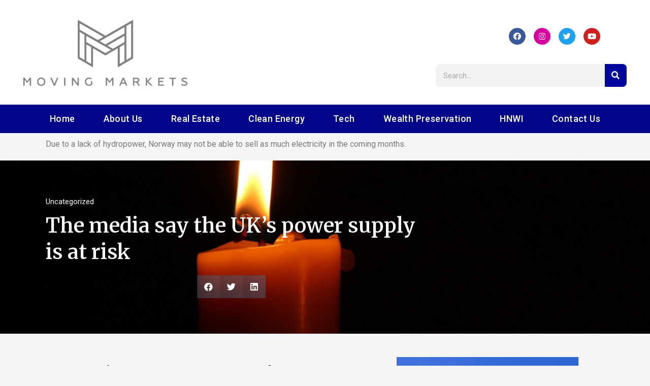

--- FILE ---
content_type: text/html; charset=UTF-8
request_url: https://movingmarkets.org/the-media-say-the-uks-power-supply-is-at-risk/
body_size: 25273
content:
<!DOCTYPE html><html lang="en"><head><meta charset="UTF-8"><meta name="viewport" content="width=device-width, initial-scale=1.0, viewport-fit=cover" /><style type="text/css">.wp_post_author_widget .wp-post-author-meta .awpa-display-name > a:hover,
                body .wp-post-author-wrap .awpa-display-name > a:hover {
                    color: #af0000                }
                
                .wp-post-author-meta .wp-post-author-meta-more-posts a.awpa-more-posts:hover, 
                .awpa-review-field .right-star .awpa-rating-button:not(:disabled):hover {
                    color: #af0000;
                    border-color: #af0000                }</style><meta name='robots' content='index, follow, max-image-preview:large, max-snippet:-1, max-video-preview:-1' /><link media="all" href="https://movingmarkets.org/wp-content/cache/autoptimize/css/autoptimize_20fb9cc3366543c6dc74e09a9917c27b.css" rel="stylesheet"><title>The media say the UK&#039;s power supply is at risk - Moving Markets</title><link rel="canonical" href="https://movingmarkets.org/the-media-say-the-uks-power-supply-is-at-risk/" /><meta property="og:locale" content="en_US" /><meta property="og:type" content="article" /><meta property="og:title" content="The media say the UK&#039;s power supply is at risk - Moving Markets" /><meta property="og:description" content="Due to a lack of hydropower, Norway may not be able to sell as much..." /><meta property="og:url" content="https://movingmarkets.org/the-media-say-the-uks-power-supply-is-at-risk/" /><meta property="og:site_name" content="Moving Markets" /><meta property="article:publisher" content="http://fb.me/movingmarketsnews" /><meta property="article:published_time" content="2022-08-09T13:46:54+00:00" /><meta property="article:modified_time" content="2022-09-27T15:28:31+00:00" /><meta property="og:image" content="https://movingmarkets.org/wp-content/uploads/2022/08/david-tomaseti-AaZlf5FgUws-unsplash-scaled.jpg" /><meta property="og:image:width" content="2560" /><meta property="og:image:height" content="1707" /><meta property="og:image:type" content="image/jpeg" /><meta name="author" content="Peter Russell" /><meta name="twitter:card" content="summary_large_image" /><meta name="twitter:label1" content="Written by" /><meta name="twitter:data1" content="Peter Russell" /><meta name="twitter:label2" content="Est. reading time" /><meta name="twitter:data2" content="4 minutes" /> <script type="application/ld+json" class="yoast-schema-graph">{"@context":"https://schema.org","@graph":[{"@type":"Article","@id":"https://movingmarkets.org/the-media-say-the-uks-power-supply-is-at-risk/#article","isPartOf":{"@id":"https://movingmarkets.org/the-media-say-the-uks-power-supply-is-at-risk/"},"author":{"name":"Peter Russell","@id":"https://movingmarkets.org/#/schema/person/972b9e0d565221edea5aa61fe2ab7d88"},"headline":"The media say the UK&#8217;s power supply is at risk","datePublished":"2022-08-09T13:46:54+00:00","dateModified":"2022-09-27T15:28:31+00:00","mainEntityOfPage":{"@id":"https://movingmarkets.org/the-media-say-the-uks-power-supply-is-at-risk/"},"wordCount":432,"publisher":{"@id":"https://movingmarkets.org/#organization"},"image":{"@id":"https://movingmarkets.org/the-media-say-the-uks-power-supply-is-at-risk/#primaryimage"},"thumbnailUrl":"https://movingmarkets.org/wp-content/uploads/2022/08/david-tomaseti-AaZlf5FgUws-unsplash-scaled.jpg","inLanguage":"en"},{"@type":"WebPage","@id":"https://movingmarkets.org/the-media-say-the-uks-power-supply-is-at-risk/","url":"https://movingmarkets.org/the-media-say-the-uks-power-supply-is-at-risk/","name":"The media say the UK's power supply is at risk - Moving Markets","isPartOf":{"@id":"https://movingmarkets.org/#website"},"primaryImageOfPage":{"@id":"https://movingmarkets.org/the-media-say-the-uks-power-supply-is-at-risk/#primaryimage"},"image":{"@id":"https://movingmarkets.org/the-media-say-the-uks-power-supply-is-at-risk/#primaryimage"},"thumbnailUrl":"https://movingmarkets.org/wp-content/uploads/2022/08/david-tomaseti-AaZlf5FgUws-unsplash-scaled.jpg","datePublished":"2022-08-09T13:46:54+00:00","dateModified":"2022-09-27T15:28:31+00:00","breadcrumb":{"@id":"https://movingmarkets.org/the-media-say-the-uks-power-supply-is-at-risk/#breadcrumb"},"inLanguage":"en","potentialAction":[{"@type":"ReadAction","target":["https://movingmarkets.org/the-media-say-the-uks-power-supply-is-at-risk/"]}]},{"@type":"ImageObject","inLanguage":"en","@id":"https://movingmarkets.org/the-media-say-the-uks-power-supply-is-at-risk/#primaryimage","url":"https://movingmarkets.org/wp-content/uploads/2022/08/david-tomaseti-AaZlf5FgUws-unsplash-scaled.jpg","contentUrl":"https://movingmarkets.org/wp-content/uploads/2022/08/david-tomaseti-AaZlf5FgUws-unsplash-scaled.jpg","width":2560,"height":1707,"caption":"Moving Markets"},{"@type":"BreadcrumbList","@id":"https://movingmarkets.org/the-media-say-the-uks-power-supply-is-at-risk/#breadcrumb","itemListElement":[{"@type":"ListItem","position":1,"name":"Home","item":"https://movingmarkets.org/"},{"@type":"ListItem","position":2,"name":"The media say the UK&#8217;s power supply is at risk"}]},{"@type":"WebSite","@id":"https://movingmarkets.org/#website","url":"https://movingmarkets.org/","name":"Moving Markets","description":"leading provider of cutting-edge news and information flows that come from the heart of the sectors that matter to us the most.","publisher":{"@id":"https://movingmarkets.org/#organization"},"potentialAction":[{"@type":"SearchAction","target":{"@type":"EntryPoint","urlTemplate":"https://movingmarkets.org/?s={search_term_string}"},"query-input":"required name=search_term_string"}],"inLanguage":"en"},{"@type":"Organization","@id":"https://movingmarkets.org/#organization","name":"Moving Markets","url":"https://movingmarkets.org/","logo":{"@type":"ImageObject","inLanguage":"en","@id":"https://movingmarkets.org/#/schema/logo/image/","url":"https://movingmarkets.org/wp-content/uploads/2021/01/cropped-Transparent-PNG.png","contentUrl":"https://movingmarkets.org/wp-content/uploads/2021/01/cropped-Transparent-PNG.png","width":3599,"height":2000,"caption":"Moving Markets"},"image":{"@id":"https://movingmarkets.org/#/schema/logo/image/"},"sameAs":["http://fb.me/movingmarketsnews","https://www.instagram.com/movingmarketsnews/"]},{"@type":"Person","@id":"https://movingmarkets.org/#/schema/person/972b9e0d565221edea5aa61fe2ab7d88","name":"Peter Russell","sameAs":["http://movingmarkets.org"],"url":"https://movingmarkets.org/author/kennyangelldefoes-com/"}]}</script> <link rel='dns-prefetch' href='//fonts.googleapis.com' /><link rel="alternate" type="application/rss+xml" title="Moving Markets &raquo; Feed" href="https://movingmarkets.org/feed/" /><link rel="alternate" type="application/rss+xml" title="Moving Markets &raquo; Comments Feed" href="https://movingmarkets.org/comments/feed/" /><link rel="alternate" type="application/rss+xml" title="Moving Markets &raquo; The media say the UK&#8217;s power supply is at risk Comments Feed" href="https://movingmarkets.org/the-media-say-the-uks-power-supply-is-at-risk/feed/" /> <script defer src="[data-uri]"></script> <style id='wp-emoji-styles-inline-css' type='text/css'>img.wp-smiley, img.emoji {
		display: inline !important;
		border: none !important;
		box-shadow: none !important;
		height: 1em !important;
		width: 1em !important;
		margin: 0 0.07em !important;
		vertical-align: -0.1em !important;
		background: none !important;
		padding: 0 !important;
	}</style><style id='classic-theme-styles-inline-css' type='text/css'>/*! This file is auto-generated */
.wp-block-button__link{color:#fff;background-color:#32373c;border-radius:9999px;box-shadow:none;text-decoration:none;padding:calc(.667em + 2px) calc(1.333em + 2px);font-size:1.125em}.wp-block-file__button{background:#32373c;color:#fff;text-decoration:none}</style><style id='global-styles-inline-css' type='text/css'>body{--wp--preset--color--black: #000000;--wp--preset--color--cyan-bluish-gray: #abb8c3;--wp--preset--color--white: #ffffff;--wp--preset--color--pale-pink: #f78da7;--wp--preset--color--vivid-red: #cf2e2e;--wp--preset--color--luminous-vivid-orange: #ff6900;--wp--preset--color--luminous-vivid-amber: #fcb900;--wp--preset--color--light-green-cyan: #7bdcb5;--wp--preset--color--vivid-green-cyan: #00d084;--wp--preset--color--pale-cyan-blue: #8ed1fc;--wp--preset--color--vivid-cyan-blue: #0693e3;--wp--preset--color--vivid-purple: #9b51e0;--wp--preset--gradient--vivid-cyan-blue-to-vivid-purple: linear-gradient(135deg,rgba(6,147,227,1) 0%,rgb(155,81,224) 100%);--wp--preset--gradient--light-green-cyan-to-vivid-green-cyan: linear-gradient(135deg,rgb(122,220,180) 0%,rgb(0,208,130) 100%);--wp--preset--gradient--luminous-vivid-amber-to-luminous-vivid-orange: linear-gradient(135deg,rgba(252,185,0,1) 0%,rgba(255,105,0,1) 100%);--wp--preset--gradient--luminous-vivid-orange-to-vivid-red: linear-gradient(135deg,rgba(255,105,0,1) 0%,rgb(207,46,46) 100%);--wp--preset--gradient--very-light-gray-to-cyan-bluish-gray: linear-gradient(135deg,rgb(238,238,238) 0%,rgb(169,184,195) 100%);--wp--preset--gradient--cool-to-warm-spectrum: linear-gradient(135deg,rgb(74,234,220) 0%,rgb(151,120,209) 20%,rgb(207,42,186) 40%,rgb(238,44,130) 60%,rgb(251,105,98) 80%,rgb(254,248,76) 100%);--wp--preset--gradient--blush-light-purple: linear-gradient(135deg,rgb(255,206,236) 0%,rgb(152,150,240) 100%);--wp--preset--gradient--blush-bordeaux: linear-gradient(135deg,rgb(254,205,165) 0%,rgb(254,45,45) 50%,rgb(107,0,62) 100%);--wp--preset--gradient--luminous-dusk: linear-gradient(135deg,rgb(255,203,112) 0%,rgb(199,81,192) 50%,rgb(65,88,208) 100%);--wp--preset--gradient--pale-ocean: linear-gradient(135deg,rgb(255,245,203) 0%,rgb(182,227,212) 50%,rgb(51,167,181) 100%);--wp--preset--gradient--electric-grass: linear-gradient(135deg,rgb(202,248,128) 0%,rgb(113,206,126) 100%);--wp--preset--gradient--midnight: linear-gradient(135deg,rgb(2,3,129) 0%,rgb(40,116,252) 100%);--wp--preset--font-size--small: 13px;--wp--preset--font-size--medium: 20px;--wp--preset--font-size--large: 36px;--wp--preset--font-size--x-large: 42px;--wp--preset--spacing--20: 0.44rem;--wp--preset--spacing--30: 0.67rem;--wp--preset--spacing--40: 1rem;--wp--preset--spacing--50: 1.5rem;--wp--preset--spacing--60: 2.25rem;--wp--preset--spacing--70: 3.38rem;--wp--preset--spacing--80: 5.06rem;--wp--preset--shadow--natural: 6px 6px 9px rgba(0, 0, 0, 0.2);--wp--preset--shadow--deep: 12px 12px 50px rgba(0, 0, 0, 0.4);--wp--preset--shadow--sharp: 6px 6px 0px rgba(0, 0, 0, 0.2);--wp--preset--shadow--outlined: 6px 6px 0px -3px rgba(255, 255, 255, 1), 6px 6px rgba(0, 0, 0, 1);--wp--preset--shadow--crisp: 6px 6px 0px rgba(0, 0, 0, 1);}:where(.is-layout-flex){gap: 0.5em;}:where(.is-layout-grid){gap: 0.5em;}body .is-layout-flow > .alignleft{float: left;margin-inline-start: 0;margin-inline-end: 2em;}body .is-layout-flow > .alignright{float: right;margin-inline-start: 2em;margin-inline-end: 0;}body .is-layout-flow > .aligncenter{margin-left: auto !important;margin-right: auto !important;}body .is-layout-constrained > .alignleft{float: left;margin-inline-start: 0;margin-inline-end: 2em;}body .is-layout-constrained > .alignright{float: right;margin-inline-start: 2em;margin-inline-end: 0;}body .is-layout-constrained > .aligncenter{margin-left: auto !important;margin-right: auto !important;}body .is-layout-constrained > :where(:not(.alignleft):not(.alignright):not(.alignfull)){max-width: var(--wp--style--global--content-size);margin-left: auto !important;margin-right: auto !important;}body .is-layout-constrained > .alignwide{max-width: var(--wp--style--global--wide-size);}body .is-layout-flex{display: flex;}body .is-layout-flex{flex-wrap: wrap;align-items: center;}body .is-layout-flex > *{margin: 0;}body .is-layout-grid{display: grid;}body .is-layout-grid > *{margin: 0;}:where(.wp-block-columns.is-layout-flex){gap: 2em;}:where(.wp-block-columns.is-layout-grid){gap: 2em;}:where(.wp-block-post-template.is-layout-flex){gap: 1.25em;}:where(.wp-block-post-template.is-layout-grid){gap: 1.25em;}.has-black-color{color: var(--wp--preset--color--black) !important;}.has-cyan-bluish-gray-color{color: var(--wp--preset--color--cyan-bluish-gray) !important;}.has-white-color{color: var(--wp--preset--color--white) !important;}.has-pale-pink-color{color: var(--wp--preset--color--pale-pink) !important;}.has-vivid-red-color{color: var(--wp--preset--color--vivid-red) !important;}.has-luminous-vivid-orange-color{color: var(--wp--preset--color--luminous-vivid-orange) !important;}.has-luminous-vivid-amber-color{color: var(--wp--preset--color--luminous-vivid-amber) !important;}.has-light-green-cyan-color{color: var(--wp--preset--color--light-green-cyan) !important;}.has-vivid-green-cyan-color{color: var(--wp--preset--color--vivid-green-cyan) !important;}.has-pale-cyan-blue-color{color: var(--wp--preset--color--pale-cyan-blue) !important;}.has-vivid-cyan-blue-color{color: var(--wp--preset--color--vivid-cyan-blue) !important;}.has-vivid-purple-color{color: var(--wp--preset--color--vivid-purple) !important;}.has-black-background-color{background-color: var(--wp--preset--color--black) !important;}.has-cyan-bluish-gray-background-color{background-color: var(--wp--preset--color--cyan-bluish-gray) !important;}.has-white-background-color{background-color: var(--wp--preset--color--white) !important;}.has-pale-pink-background-color{background-color: var(--wp--preset--color--pale-pink) !important;}.has-vivid-red-background-color{background-color: var(--wp--preset--color--vivid-red) !important;}.has-luminous-vivid-orange-background-color{background-color: var(--wp--preset--color--luminous-vivid-orange) !important;}.has-luminous-vivid-amber-background-color{background-color: var(--wp--preset--color--luminous-vivid-amber) !important;}.has-light-green-cyan-background-color{background-color: var(--wp--preset--color--light-green-cyan) !important;}.has-vivid-green-cyan-background-color{background-color: var(--wp--preset--color--vivid-green-cyan) !important;}.has-pale-cyan-blue-background-color{background-color: var(--wp--preset--color--pale-cyan-blue) !important;}.has-vivid-cyan-blue-background-color{background-color: var(--wp--preset--color--vivid-cyan-blue) !important;}.has-vivid-purple-background-color{background-color: var(--wp--preset--color--vivid-purple) !important;}.has-black-border-color{border-color: var(--wp--preset--color--black) !important;}.has-cyan-bluish-gray-border-color{border-color: var(--wp--preset--color--cyan-bluish-gray) !important;}.has-white-border-color{border-color: var(--wp--preset--color--white) !important;}.has-pale-pink-border-color{border-color: var(--wp--preset--color--pale-pink) !important;}.has-vivid-red-border-color{border-color: var(--wp--preset--color--vivid-red) !important;}.has-luminous-vivid-orange-border-color{border-color: var(--wp--preset--color--luminous-vivid-orange) !important;}.has-luminous-vivid-amber-border-color{border-color: var(--wp--preset--color--luminous-vivid-amber) !important;}.has-light-green-cyan-border-color{border-color: var(--wp--preset--color--light-green-cyan) !important;}.has-vivid-green-cyan-border-color{border-color: var(--wp--preset--color--vivid-green-cyan) !important;}.has-pale-cyan-blue-border-color{border-color: var(--wp--preset--color--pale-cyan-blue) !important;}.has-vivid-cyan-blue-border-color{border-color: var(--wp--preset--color--vivid-cyan-blue) !important;}.has-vivid-purple-border-color{border-color: var(--wp--preset--color--vivid-purple) !important;}.has-vivid-cyan-blue-to-vivid-purple-gradient-background{background: var(--wp--preset--gradient--vivid-cyan-blue-to-vivid-purple) !important;}.has-light-green-cyan-to-vivid-green-cyan-gradient-background{background: var(--wp--preset--gradient--light-green-cyan-to-vivid-green-cyan) !important;}.has-luminous-vivid-amber-to-luminous-vivid-orange-gradient-background{background: var(--wp--preset--gradient--luminous-vivid-amber-to-luminous-vivid-orange) !important;}.has-luminous-vivid-orange-to-vivid-red-gradient-background{background: var(--wp--preset--gradient--luminous-vivid-orange-to-vivid-red) !important;}.has-very-light-gray-to-cyan-bluish-gray-gradient-background{background: var(--wp--preset--gradient--very-light-gray-to-cyan-bluish-gray) !important;}.has-cool-to-warm-spectrum-gradient-background{background: var(--wp--preset--gradient--cool-to-warm-spectrum) !important;}.has-blush-light-purple-gradient-background{background: var(--wp--preset--gradient--blush-light-purple) !important;}.has-blush-bordeaux-gradient-background{background: var(--wp--preset--gradient--blush-bordeaux) !important;}.has-luminous-dusk-gradient-background{background: var(--wp--preset--gradient--luminous-dusk) !important;}.has-pale-ocean-gradient-background{background: var(--wp--preset--gradient--pale-ocean) !important;}.has-electric-grass-gradient-background{background: var(--wp--preset--gradient--electric-grass) !important;}.has-midnight-gradient-background{background: var(--wp--preset--gradient--midnight) !important;}.has-small-font-size{font-size: var(--wp--preset--font-size--small) !important;}.has-medium-font-size{font-size: var(--wp--preset--font-size--medium) !important;}.has-large-font-size{font-size: var(--wp--preset--font-size--large) !important;}.has-x-large-font-size{font-size: var(--wp--preset--font-size--x-large) !important;}
.wp-block-navigation a:where(:not(.wp-element-button)){color: inherit;}
:where(.wp-block-post-template.is-layout-flex){gap: 1.25em;}:where(.wp-block-post-template.is-layout-grid){gap: 1.25em;}
:where(.wp-block-columns.is-layout-flex){gap: 2em;}:where(.wp-block-columns.is-layout-grid){gap: 2em;}
.wp-block-pullquote{font-size: 1.5em;line-height: 1.6;}</style><link rel='stylesheet' id='covernews-google-fonts-css' href='https://fonts.googleapis.com/css?family=Roboto:100,300,400,500,700|Roboto:100,300,400,500,700&#038;subset=latin,latin-ext' type='text/css' media='all' /><style id='covernews-style-inline-css' type='text/css'>body .top-masthead {
        background: #ffffff;
        }


    
                body .top-masthead,
        body .top-masthead a {
        color: #232323;

        }

    
                body .offcanvas-menu span,
        body .data-bg,
        body .primary-color {
        background-color: #2a2a2a;
        }

        body{
        color: #2a2a2a;
        }
    
                body .secondary-color,
        body button,
        body input[type="button"],
        body input[type="reset"],
        body input[type="submit"],
        body .site-content .search-form .search-submit,
        body .site-footer .search-form .search-submit,
        body .main-navigation,
        body .em-post-format i,
        body span.header-after:after,
        body #secondary .widget-title span:after,
        body .af-tabs.nav-tabs > li.active > a:after,
        body .af-tabs.nav-tabs > li > a:hover:after,
        body .exclusive-posts .exclusive-now,
        body span.trending-no,
        body .tagcloud a:hover{
        background: #00176d;
        }


        body.dark .latest-posts-full .header-details-wrapper .entry-title a:hover,
        body.dark .entry-title a:visited:hover,
        body.dark .entry-title a:hover,
        body.dark h3.article-title.article-title-1 a:visited:hover, 
        body.dark h3.article-title.article-title-1 a:hover, 
        body.dark .trending-posts-carousel h3.article-title a:visited:hover, 
        body.dark .trending-posts-carousel h3.article-title a:hover, 
        body.dark .exclusive-slides a:visited:hover,
        body.dark .exclusive-slides a:hover,
        body.dark .article-title.article-title-1 a:visited:hover,
        body.dark .article-title.article-title-1 a:hover,
        body.dark .article-title a:visited:hover,
        body.dark .article-title a:hover

        #wp-calendar caption,
        #wp-calendar td#today,
        .entry-title a:visited:hover,
        .entry-title a:hover,
        h3.article-title.article-title-1 a:visited:hover, 
        h3.article-title.article-title-1 a:hover, 
        .trending-posts-carousel h3.article-title a:visited:hover, 
        .trending-posts-carousel h3.article-title a:hover, 
        .exclusive-slides a:visited:hover,
        .exclusive-slides a:hover,
        .article-title.article-title-1 a:visited:hover,
        .article-title.article-title-1 a:hover,
        .article-title a:visited:hover,
        .article-title a:hover,
        body a:hover,
        body a:focus,
        body a:active,
        body .figure-categories-2 .cat-links a
        {
        color: #00176d;
        }


        body #loader:after {

        border-left-color: #00176d;

        }


    

                

        a{
        color: #404040;

        }

        .af-tabs.nav-tabs > li.active > a,
        .af-tabs.nav-tabs > li:hover > a,
        .af-tabs.nav-tabs > li:focus > a{
        color: #404040;
        }

        .social-widget-menu ul li a,
        .em-author-details ul li a,
        .tagcloud a {
        border-color: #404040;
        }

        a:visited{
        color: #404040;
        }
    
                body h1,
        body h2,
        body h2 span,
        body h3,
        body h4,
        body h5,
        body h6,
        body #primary .widget-title,
        body .af-tabs.nav-tabs > li.active > a, .af-tabs.nav-tabs > li:hover > a, .af-tabs.nav-tabs > li:focus > a{
        color: #000000;

        }
    
                body h1,
        body h2,
        body h2 span,
        body h3,
        body h4,
        body h5,
        body h6 {
        line-height: 1.3;
        }
    
    
        body .main-navigation .menu ul.menu-desktop > li > a:visited,
        body .main-navigation .menu ul.menu-desktop > li > a .fa-angle-down,
        body .main-navigation .menu ul.menu-desktop > li > a,
        body .search-icon, 
        body .search-icon:visited, 
        body .search-icon:hover, 
        body .search-icon:focus, 
        body .search-icon:active
        {
        color: #ffffff;
        }

        body .main-navigation ul>li>a:after
        {
        background-color: #ffffff;
        }

    
    
        body span.menu-description
        {
        background: #353535;
        }

    
    
        body span.menu-description
        {
        color: #ffffff;
        }

    

        
        body h3.article-title.article-title-1 a,
        body .trending-posts-carousel h3.article-title a,
        body .exclusive-slides a
        {
        color: #404040;
        }

        body h3.article-title.article-title-1 a:visited,
        body .trending-posts-carousel h3.article-title a:visited,
        body .exclusive-slides a:visited
        {
        color: #404040;
        }

    
                body .slider-figcaption-1 .slide-title a,
        body .categorized-story .title-heading .article-title-2 a,
        body .full-plus-list .spotlight-post:first-of-type figcaption h3 a{
        color: #ffffff;
        }

        body .slider-figcaption-1 .slide-title a:visited,
        body .categorized-story .title-heading .article-title-2 a:visited,
        body .full-plus-list .spotlight-post:first-of-type figcaption h3 a:visited{
        color: #ffffff;
        }


    
            body .figure-categories-bg .em-post-format:before{
        background: #ffffff;
        }
        body span.trending-no,
        body .em-post-format{
        color: #ffffff;
        }

    

                body,
        body button,
        body input,
        body select,
        body optgroup,
        body textarea {
        font-family: Roboto;
        }

    
                body h1,
        body h2,
        body h3,
        body h4,
        body h5,
        body h6,
        body .main-navigation a,
        body .font-family-1,
        body .site-description,
        body .trending-posts-line,
        body .exclusive-posts,
        body .widget-title,
        body .em-widget-subtitle,
        body .grid-item-metadata .item-metadata,
        body .af-navcontrols .slide-count,
        body .figure-categories .cat-links,
        body .nav-links a {
        font-family: Roboto;
        }

    

                .article-title, .site-branding .site-title, .main-navigation .menu ul li a, .slider-figcaption .slide-title {
        letter-spacing: 0px;
        line-height: 1.3;
        }

            <!--        category color starts-->

        
        body .figure-categories .cat-links a.category-color-1 {
        background-color: #bb1919;
        }

        body .trending-story .figure-categories .cat-links a.covernews-categories.category-color-1,
        body .list .spotlight-post .figure-categories .cat-links a.covernews-categories.category-color-1,
        body .full-plus-list .spotlight-post .figure-categories .cat-links a.covernews-categories.category-color-1,
        body .covernews_tabbed_posts_widget .figure-categories .cat-links a.covernews-categories.category-color-1,
        body .trending-posts-vertical-carousel .figure-categories .cat-links a.covernews-categories.category-color-1

        {
        color: #bb1919;
        }

        body .full-plus-list .spotlight-post:first-of-type .figure-categories .cat-links a.covernews-categories.category-color-1,
        body .full-plus-list .spotlight-post:first-of-type .figure-categories .cat-links a.covernews-categories,
        body .figure-categories .cat-links a.covernews-categories
        {
        color: #ffffff;
        background-color: #bb1919;
        }

        body span.header-after.category-color-1:after{
        background: #bb1919;
        }

    

        
        body .figure-categories .cat-links a.category-color-2 {
        background-color: #2a4051;
        }

        body .trending-story .figure-categories .cat-links a.covernews-categories.category-color-2,
        body .list .spotlight-post .figure-categories .cat-links a.covernews-categories.category-color-2,
        body .full-plus-list .spotlight-post .figure-categories .cat-links a.covernews-categories.category-color-2,
        body .covernews_tabbed_posts_widget .figure-categories .cat-links a.covernews-categories.category-color-2,
        body .trending-posts-vertical-carousel .figure-categories .cat-links a.covernews-categories.category-color-2
        {
        color: #2a4051;
        }

        body .full-plus-list .spotlight-post:first-of-type .figure-categories .cat-links a.covernews-categories.category-color-2{
        color: #ffffff;
        background-color: #2a4051;
        }

        body span.header-after.category-color-2:after{
        background: #2a4051;
        }
    
        
        body .figure-categories .cat-links a.category-color-3 {
        background-color: #d60000;
        }

        body .trending-story .figure-categories .cat-links a.covernews-categories.category-color-3,
        body .list .spotlight-post .figure-categories .cat-links a.covernews-categories.category-color-3,
        body .full-plus-list .spotlight-post .figure-categories .cat-links a.covernews-categories.category-color-3,
        body .covernews_tabbed_posts_widget .figure-categories .cat-links a.covernews-categories.category-color-3,
        body .trending-posts-vertical-carousel .figure-categories .cat-links a.covernews-categories.category-color-3
        {
        color: #d60000;
        }

        body .full-plus-list .spotlight-post:first-of-type .figure-categories .cat-links a.covernews-categories.category-color-3{
        color: #ffffff;
        background-color: #d60000;
        }

        body span.header-after.category-color-3:after{
        background: #d60000;
        }
    
        
        body .figure-categories .cat-links a.category-color-4 {
        background-color: #e91e63;
        }

        body .trending-story .figure-categories .cat-links a.covernews-categories.category-color-4,
        body .list .spotlight-post .figure-categories .cat-links a.covernews-categories.category-color-4,
        body .full-plus-list .spotlight-post .figure-categories .cat-links a.covernews-categories.category-color-4,
        body .covernews_tabbed_posts_widget .figure-categories .cat-links a.covernews-categories.category-color-4,
        body .trending-posts-vertical-carousel .figure-categories .cat-links a.covernews-categories.category-color-4
        {
        color: #e91e63;
        }

        body .full-plus-list .spotlight-post:first-of-type .figure-categories .cat-links a.covernews-categories.category-color-4{
        color: #ffffff;
        background-color: #e91e63;
        }

        body span.header-after.category-color-4:after{
        background: #e91e63;
        }
    
        
        body .figure-categories .cat-links a.category-color-5 {
        background-color: #f99500;
        }

        body .trending-story .figure-categories .cat-links a.covernews-categories.category-color-5,
        body .list .spotlight-post .figure-categories .cat-links a.covernews-categories.category-color-5,
        body .full-plus-list .spotlight-post .figure-categories .cat-links a.covernews-categories.category-color-5,
        body .covernews_tabbed_posts_widget .figure-categories .cat-links a.covernews-categories.category-color-5,
        body .trending-posts-vertical-carousel .figure-categories .cat-links a.covernews-categories.category-color-5
        {
        color: #f99500;
        }

        body .full-plus-list .spotlight-post:first-of-type .figure-categories .cat-links a.covernews-categories.category-color-5{
        color: #ffffff;
        background-color: #f99500;
        }

        body span.header-after.category-color-5:after{
        background: #f99500;
        }
    
        
        body .figure-categories .cat-links a.category-color-6 {
        background-color: #61c436;
        }

        body .trending-story .figure-categories .cat-links a.covernews-categories.category-color-6,
        body .list .spotlight-post .figure-categories .cat-links a.covernews-categories.category-color-6,
        body .full-plus-list .spotlight-post .figure-categories .cat-links a.covernews-categories.category-color-6,
        body .covernews_tabbed_posts_widget .figure-categories .cat-links a.covernews-categories.category-color-6,
        body .trending-posts-vertical-carousel .figure-categories .cat-links a.covernews-categories.category-color-6
        {
        color: #61c436;
        }

        body .full-plus-list .spotlight-post:first-of-type .figure-categories .cat-links a.covernews-categories.category-color-6{
        color: #ffffff;
        background-color: #61c436;
        }

        body span.header-after.category-color-6:after{
        background: #61c436;
        }
    
        
        body .figure-categories .cat-links a.category-color-7 {
        background-color: #a66bbe;
        }

        body .trending-story .figure-categories .cat-links a.covernews-categories.category-color-7,
        body .list .spotlight-post .figure-categories .cat-links a.covernews-categories.category-color-7,
        body .full-plus-list .spotlight-post .figure-categories .cat-links a.covernews-categories.category-color-7,
        body .covernews_tabbed_posts_widget .figure-categories .cat-links a.covernews-categories.category-color-7,
        body .trending-posts-vertical-carousel .figure-categories .cat-links a.covernews-categories.category-color-7
        {
        color: #a66bbe;
        }

        body .full-plus-list .spotlight-post:first-of-type .figure-categories .cat-links a.covernews-categories.category-color-7{
        color: #ffffff;
        background-color: #a66bbe;
        }

        body span.header-after.category-color-7:after{
        background: #a66bbe;
        }
    
        
        body .figure-categories .cat-links a.category-color-8 {
        background-color: #ffffff;
        color: #404040;
        }

        body .trending-story .figure-categories .cat-links a.covernews-categories.category-color-8,
        body .list .spotlight-post .figure-categories .cat-links a.covernews-categories.category-color-8,
        body .full-plus-list .spotlight-post .figure-categories .cat-links a.covernews-categories.category-color-8,
        body .covernews_tabbed_posts_widget .figure-categories .cat-links a.covernews-categories.category-color-8,
        body .trending-posts-vertical-carousel .figure-categories .cat-links a.covernews-categories.category-color-8
        {
        color: #404040;
        }

        body .full-plus-list .spotlight-post:first-of-type .figure-categories .cat-links a.covernews-categories.category-color-8{
        color: #404040;
        background-color: #ffffff;
        }

        body span.header-after.category-color-8:after{
        background: #ffffff;
        color: #404040;
        }
    
                body .site-footer .primary-footer{
        background: #0c205e;

        }

    
                body .site-footer,
        body .site-footer .widget-title span,
        body .site-footer .site-title a,
        body .site-footer .site-description,
        body .site-footer a {
        color: #ffffff;

        }

        .site-footer .social-widget-menu ul li a,
        .site-footer .em-author-details ul li a,
        .site-footer .tagcloud a
        {
        border-color: #ffffff;
        }

        .site-footer a:visited {
        color: #ffffff;
        }


    
                body .site-info {
        background: #1f2023;

        }

    
                body .site-info,
        body .site-info a {
        color: #ffffff;

        }

    
                body .mailchimp-block {
        background: #1f2125;

        }
    

                body .mc4wp-form-fields input[type="text"], body .mc4wp-form-fields input[type="email"] {
        border-color: #4d5b73;

        }
    
        @media only screen and (min-width: 1025px) and (max-width: 1599px) {

                body .af-main-banner .slider-figcaption .slide-title {
        font-size: 35px;
        }


    

        
        body .af-tabs.nav-tabs > li > a,
        body #secondary .af-tabs.nav-tabs > li > a,
        body #primary .af-tabs.nav-tabs > li > a,
        body footer .widget-title,
        body #secondary .widget-title span,
        body span.header-after
        {
        font-size: 30px;
        }

    

        
        body.archive .content-area .page-title,
        body.search-results .content-area .header-title-wrapper .page-title,
        body header.entry-header h1.entry-title{
        font-size: 64px;
        }

    
                body #primary .em-widget-subtitle {
        font-size: 30px;
        }

    

        }
        <!--        end if media query</style><link rel='stylesheet' id='elementor-post-1055-css' href='https://movingmarkets.org/wp-content/cache/autoptimize/css/autoptimize_single_0261e8cdef4a5a5607ecc4d3b14fae81.css?ver=1726846387' type='text/css' media='all' /><link rel='stylesheet' id='elementor-global-css' href='https://movingmarkets.org/wp-content/cache/autoptimize/css/autoptimize_single_2805e1c517e5439475d4e7784f15eea2.css?ver=1726846400' type='text/css' media='all' /><link rel='stylesheet' id='elementor-post-6210-css' href='https://movingmarkets.org/wp-content/cache/autoptimize/css/autoptimize_single_1c8e7499243001efb8a9c5a72f7d6ad3.css?ver=1726865217' type='text/css' media='all' /><link rel='stylesheet' id='elementor-post-464-css' href='https://movingmarkets.org/wp-content/cache/autoptimize/css/autoptimize_single_3ceb3d973725f9b22fa25687e3415c95.css?ver=1726846387' type='text/css' media='all' /><link rel='stylesheet' id='elementor-post-500-css' href='https://movingmarkets.org/wp-content/cache/autoptimize/css/autoptimize_single_7b4f5c8257ae955819d0f372177959ec.css?ver=1726846388' type='text/css' media='all' /><link rel='stylesheet' id='google-fonts-1-css' href='https://fonts.googleapis.com/css?family=Roboto%3A100%2C100italic%2C200%2C200italic%2C300%2C300italic%2C400%2C400italic%2C500%2C500italic%2C600%2C600italic%2C700%2C700italic%2C800%2C800italic%2C900%2C900italic%7CRoboto+Slab%3A100%2C100italic%2C200%2C200italic%2C300%2C300italic%2C400%2C400italic%2C500%2C500italic%2C600%2C600italic%2C700%2C700italic%2C800%2C800italic%2C900%2C900italic%7CMerriweather%3A100%2C100italic%2C200%2C200italic%2C300%2C300italic%2C400%2C400italic%2C500%2C500italic%2C600%2C600italic%2C700%2C700italic%2C800%2C800italic%2C900%2C900italic%7CPhilosopher%3A100%2C100italic%2C200%2C200italic%2C300%2C300italic%2C400%2C400italic%2C500%2C500italic%2C600%2C600italic%2C700%2C700italic%2C800%2C800italic%2C900%2C900italic&#038;display=auto&#038;ver=6.4.3' type='text/css' media='all' /><link rel="preconnect" href="https://fonts.gstatic.com/" crossorigin><script type="text/javascript" src="https://movingmarkets.org/wp-includes/js/jquery/jquery.min.js?ver=3.7.1" id="jquery-core-js"></script> <script defer type="text/javascript" src="https://movingmarkets.org/wp-includes/js/jquery/jquery-migrate.min.js?ver=3.4.1" id="jquery-migrate-js"></script> <script defer type="text/javascript" src="https://movingmarkets.org/wp-content/cache/autoptimize/js/autoptimize_single_bcf870b35f7d1f8c3f574061d642d3c3.js?ver=3.6.3" id="awpa-custom-bg-scripts-js"></script> <script defer type="text/javascript" src="https://movingmarkets.org/wp-content/cache/autoptimize/js/autoptimize_single_7a1e670f17d00a711758480f619a19bf.js?ver=1.9.14" id="customStockdioJs-js"></script> <link rel="https://api.w.org/" href="https://movingmarkets.org/wp-json/" /><link rel="alternate" type="application/json" href="https://movingmarkets.org/wp-json/wp/v2/posts/6210" /><link rel="EditURI" type="application/rsd+xml" title="RSD" href="https://movingmarkets.org/xmlrpc.php?rsd" /><meta name="generator" content="WordPress 6.4.3" /><link rel='shortlink' href='https://movingmarkets.org/?p=6210' /><link rel="alternate" type="application/json+oembed" href="https://movingmarkets.org/wp-json/oembed/1.0/embed?url=https%3A%2F%2Fmovingmarkets.org%2Fthe-media-say-the-uks-power-supply-is-at-risk%2F" /><link rel="alternate" type="text/xml+oembed" href="https://movingmarkets.org/wp-json/oembed/1.0/embed?url=https%3A%2F%2Fmovingmarkets.org%2Fthe-media-say-the-uks-power-supply-is-at-risk%2F&#038;format=xml" /><link rel="pingback" href="https://movingmarkets.org/xmlrpc.php"><meta name="generator" content="Elementor 3.19.4; features: e_optimized_assets_loading, additional_custom_breakpoints, block_editor_assets_optimize, e_image_loading_optimization; settings: css_print_method-external, google_font-enabled, font_display-auto"><style type="text/css">.recentcomments a{display:inline !important;padding:0 !important;margin:0 !important;}</style><style type="text/css">.site-title,
            .site-description {
                position: absolute;
                clip: rect(1px, 1px, 1px, 1px);
                display: none;
            }</style><link rel="icon" href="https://movingmarkets.org/wp-content/uploads/2021/01/cropped-JPEG-scaled-1-32x32.jpg" sizes="32x32" /><link rel="icon" href="https://movingmarkets.org/wp-content/uploads/2021/01/cropped-JPEG-scaled-1-192x192.jpg" sizes="192x192" /><link rel="apple-touch-icon" href="https://movingmarkets.org/wp-content/uploads/2021/01/cropped-JPEG-scaled-1-180x180.jpg" /><meta name="msapplication-TileImage" content="https://movingmarkets.org/wp-content/uploads/2021/01/cropped-JPEG-scaled-1-270x270.jpg" /></head><body class="post-template post-template-elementor_header_footer single single-post postid-6210 single-format-standard wp-custom-logo wp-embed-responsive default-content-layout default single-content-mode-default header-image-default full-width-content elementor-default elementor-template-full-width elementor-kit-1055 elementor-page elementor-page-6210"><div data-elementor-type="header" data-elementor-id="464" class="elementor elementor-464 elementor-location-header" data-elementor-post-type="elementor_library"><header class="elementor-section elementor-top-section elementor-element elementor-element-3cd3182c elementor-section-content-middle elementor-section-height-min-height elementor-section-full_width elementor-reverse-mobile elementor-section-height-default elementor-section-items-middle" data-id="3cd3182c" data-element_type="section" data-settings="{&quot;background_background&quot;:&quot;classic&quot;}"><div class="elementor-container elementor-column-gap-default"><div class="elementor-column elementor-col-50 elementor-top-column elementor-element elementor-element-4a7dd708" data-id="4a7dd708" data-element_type="column"><div class="elementor-widget-wrap elementor-element-populated"><div class="elementor-element elementor-element-19d76e31 elementor-widget elementor-widget-theme-site-logo elementor-widget-image" data-id="19d76e31" data-element_type="widget" data-widget_type="theme-site-logo.default"><div class="elementor-widget-container"> <a href="https://movingmarkets.org"> <img width="3599" height="2000" src="https://movingmarkets.org/wp-content/uploads/2021/01/cropped-Transparent-PNG.png" class="elementor-animation-grow attachment-full size-full wp-image-2799" alt="" srcset="https://movingmarkets.org/wp-content/uploads/2021/01/cropped-Transparent-PNG.png 3599w, https://movingmarkets.org/wp-content/uploads/2021/01/cropped-Transparent-PNG-300x167.png 300w, https://movingmarkets.org/wp-content/uploads/2021/01/cropped-Transparent-PNG-1024x569.png 1024w, https://movingmarkets.org/wp-content/uploads/2021/01/cropped-Transparent-PNG-768x427.png 768w, https://movingmarkets.org/wp-content/uploads/2021/01/cropped-Transparent-PNG-1536x854.png 1536w, https://movingmarkets.org/wp-content/uploads/2021/01/cropped-Transparent-PNG-2048x1138.png 2048w" sizes="(max-width: 3599px) 100vw, 3599px" /> </a></div></div></div></div><div class="elementor-column elementor-col-50 elementor-top-column elementor-element elementor-element-4be71a38 elementor-hidden-phone" data-id="4be71a38" data-element_type="column"><div class="elementor-widget-wrap elementor-element-populated"><div class="elementor-element elementor-element-b3ace17 elementor-shape-circle e-grid-align-right elementor-grid-0 elementor-widget elementor-widget-social-icons" data-id="b3ace17" data-element_type="widget" data-widget_type="social-icons.default"><div class="elementor-widget-container"><div class="elementor-social-icons-wrapper elementor-grid"> <span class="elementor-grid-item"> <a class="elementor-icon elementor-social-icon elementor-social-icon-facebook elementor-animation-grow elementor-repeater-item-c8d87d9" href="https://www.facebook.com/movingmarketsnews" target="_blank"> <span class="elementor-screen-only">Facebook</span> <i class="fab fa-facebook"></i> </a> </span> <span class="elementor-grid-item"> <a class="elementor-icon elementor-social-icon elementor-social-icon-instagram elementor-animation-grow elementor-repeater-item-d28efab" href="https://www.instagram.com/movingmarketsnews/" target="_blank"> <span class="elementor-screen-only">Instagram</span> <i class="fab fa-instagram"></i> </a> </span> <span class="elementor-grid-item"> <a class="elementor-icon elementor-social-icon elementor-social-icon-twitter elementor-animation-grow elementor-repeater-item-ce0fd09" target="_blank"> <span class="elementor-screen-only">Twitter</span> <i class="fab fa-twitter"></i> </a> </span> <span class="elementor-grid-item"> <a class="elementor-icon elementor-social-icon elementor-social-icon-youtube elementor-animation-grow elementor-repeater-item-b35d36e" target="_blank"> <span class="elementor-screen-only">Youtube</span> <i class="fab fa-youtube"></i> </a> </span></div></div></div><div class="elementor-element elementor-element-28009371 elementor-hidden-phone elementor-search-form--skin-classic elementor-search-form--button-type-icon elementor-search-form--icon-search elementor-widget elementor-widget-search-form" data-id="28009371" data-element_type="widget" data-settings="{&quot;skin&quot;:&quot;classic&quot;}" data-widget_type="search-form.default"><div class="elementor-widget-container"> <search role="search"><form class="elementor-search-form" action="https://movingmarkets.org" method="get"><div class="elementor-search-form__container"> <label class="elementor-screen-only" for="elementor-search-form-28009371">Search</label> <input id="elementor-search-form-28009371" placeholder="Search..." class="elementor-search-form__input" type="search" name="s" value=""> <button class="elementor-search-form__submit" type="submit" aria-label="Search"> <i aria-hidden="true" class="fas fa-search"></i> <span class="elementor-screen-only">Search</span> </button></div></form> </search></div></div></div></div></div></header><nav class="elementor-section elementor-top-section elementor-element elementor-element-39cb69e2 elementor-section-stretched elementor-section-full_width elementor-section-height-default elementor-section-height-default" data-id="39cb69e2" data-element_type="section" data-settings="{&quot;background_background&quot;:&quot;classic&quot;,&quot;sticky&quot;:&quot;top&quot;,&quot;stretch_section&quot;:&quot;section-stretched&quot;,&quot;sticky_on&quot;:[&quot;desktop&quot;,&quot;tablet&quot;,&quot;mobile&quot;],&quot;sticky_offset&quot;:0,&quot;sticky_effects_offset&quot;:0}"><div class="elementor-container elementor-column-gap-no"><div class="elementor-column elementor-col-100 elementor-top-column elementor-element elementor-element-2560b07b" data-id="2560b07b" data-element_type="column"><div class="elementor-widget-wrap elementor-element-populated"><div class="elementor-element elementor-element-37491408 elementor-nav-menu__align-justify elementor-nav-menu--dropdown-mobile elementor-nav-menu--stretch elementor-nav-menu__text-align-center elementor-nav-menu--toggle elementor-nav-menu--burger elementor-widget elementor-widget-nav-menu" data-id="37491408" data-element_type="widget" data-settings="{&quot;full_width&quot;:&quot;stretch&quot;,&quot;layout&quot;:&quot;horizontal&quot;,&quot;submenu_icon&quot;:{&quot;value&quot;:&quot;&lt;i class=\&quot;fas fa-caret-down\&quot;&gt;&lt;\/i&gt;&quot;,&quot;library&quot;:&quot;fa-solid&quot;},&quot;toggle&quot;:&quot;burger&quot;}" data-widget_type="nav-menu.default"><div class="elementor-widget-container"><nav class="elementor-nav-menu--main elementor-nav-menu__container elementor-nav-menu--layout-horizontal e--pointer-underline e--animation-grow"><ul id="menu-1-37491408" class="elementor-nav-menu"><li class="menu-item menu-item-type-custom menu-item-object-custom menu-item-home menu-item-440"><a href="https://movingmarkets.org" class="elementor-item">Home</a></li><li class="menu-item menu-item-type-post_type menu-item-object-page menu-item-172"><a href="https://movingmarkets.org/about/" class="elementor-item">About Us</a></li><li class="menu-item menu-item-type-post_type menu-item-object-page menu-item-349"><a href="https://movingmarkets.org/real-estate/" class="elementor-item">Real Estate</a></li><li class="menu-item menu-item-type-post_type menu-item-object-page menu-item-347"><a href="https://movingmarkets.org/clean-energy/" class="elementor-item">Clean Energy</a></li><li class="menu-item menu-item-type-post_type menu-item-object-page menu-item-348"><a href="https://movingmarkets.org/tech/" class="elementor-item">Tech</a></li><li class="menu-item menu-item-type-post_type menu-item-object-page menu-item-346"><a href="https://movingmarkets.org/wealth-preservation/" class="elementor-item">Wealth Preservation</a></li><li class="menu-item menu-item-type-post_type menu-item-object-page menu-item-345"><a href="https://movingmarkets.org/hnwi/" class="elementor-item">HNWI</a></li><li class="menu-item menu-item-type-post_type menu-item-object-page menu-item-171"><a href="https://movingmarkets.org/contact/" class="elementor-item">Contact Us</a></li></ul></nav><div class="elementor-menu-toggle" role="button" tabindex="0" aria-label="Menu Toggle" aria-expanded="false"> <i aria-hidden="true" role="presentation" class="elementor-menu-toggle__icon--open eicon-menu-bar"></i><i aria-hidden="true" role="presentation" class="elementor-menu-toggle__icon--close eicon-close"></i> <span class="elementor-screen-only">Menu</span></div><nav class="elementor-nav-menu--dropdown elementor-nav-menu__container" aria-hidden="true"><ul id="menu-2-37491408" class="elementor-nav-menu"><li class="menu-item menu-item-type-custom menu-item-object-custom menu-item-home menu-item-440"><a href="https://movingmarkets.org" class="elementor-item" tabindex="-1">Home</a></li><li class="menu-item menu-item-type-post_type menu-item-object-page menu-item-172"><a href="https://movingmarkets.org/about/" class="elementor-item" tabindex="-1">About Us</a></li><li class="menu-item menu-item-type-post_type menu-item-object-page menu-item-349"><a href="https://movingmarkets.org/real-estate/" class="elementor-item" tabindex="-1">Real Estate</a></li><li class="menu-item menu-item-type-post_type menu-item-object-page menu-item-347"><a href="https://movingmarkets.org/clean-energy/" class="elementor-item" tabindex="-1">Clean Energy</a></li><li class="menu-item menu-item-type-post_type menu-item-object-page menu-item-348"><a href="https://movingmarkets.org/tech/" class="elementor-item" tabindex="-1">Tech</a></li><li class="menu-item menu-item-type-post_type menu-item-object-page menu-item-346"><a href="https://movingmarkets.org/wealth-preservation/" class="elementor-item" tabindex="-1">Wealth Preservation</a></li><li class="menu-item menu-item-type-post_type menu-item-object-page menu-item-345"><a href="https://movingmarkets.org/hnwi/" class="elementor-item" tabindex="-1">HNWI</a></li><li class="menu-item menu-item-type-post_type menu-item-object-page menu-item-171"><a href="https://movingmarkets.org/contact/" class="elementor-item" tabindex="-1">Contact Us</a></li></ul></nav></div></div></div></div></div></nav></div><div data-elementor-type="wp-post" data-elementor-id="6210" class="elementor elementor-6210" data-elementor-post-type="post"><section class="elementor-section elementor-top-section elementor-element elementor-element-3b3f4326 elementor-section-boxed elementor-section-height-default elementor-section-height-default" data-id="3b3f4326" data-element_type="section"><div class="elementor-container elementor-column-gap-default"><div class="elementor-column elementor-col-100 elementor-top-column elementor-element elementor-element-540ceebe" data-id="540ceebe" data-element_type="column"><div class="elementor-widget-wrap elementor-element-populated"><div class="elementor-element elementor-element-51a9a7eb elementor-widget elementor-widget-text-editor" data-id="51a9a7eb" data-element_type="widget" data-widget_type="text-editor.default"><div class="elementor-widget-container"><p>Due to a lack of hydropower, Norway may not be able to sell as much electricity in the coming months.</p></div></div></div></div></div></section><section class="elementor-section elementor-top-section elementor-element elementor-element-15091c14 elementor-section-boxed elementor-section-height-default elementor-section-height-default" data-id="15091c14" data-element_type="section" data-settings="{&quot;background_background&quot;:&quot;classic&quot;}"><div class="elementor-container elementor-column-gap-default"><div class="elementor-column elementor-col-100 elementor-top-column elementor-element elementor-element-37121665" data-id="37121665" data-element_type="column"><div class="elementor-widget-wrap elementor-element-populated"><div class="elementor-element elementor-element-38530a48 elementor-tablet-align-center elementor-widget elementor-widget-post-info" data-id="38530a48" data-element_type="widget" data-widget_type="post-info.default"><div class="elementor-widget-container"><ul class="elementor-inline-items elementor-icon-list-items elementor-post-info"><li class="elementor-icon-list-item elementor-repeater-item-124edcf elementor-inline-item" itemprop="about"> <span class="elementor-icon-list-text elementor-post-info__item elementor-post-info__item--type-terms"> <span class="elementor-post-info__terms-list"> <a href="https://movingmarkets.org/category/uncategorized/" class="elementor-post-info__terms-list-item">Uncategorized</a> </span> </span></li></ul></div></div><div class="elementor-element elementor-element-172a07fd elementor-widget elementor-widget-theme-post-title elementor-page-title elementor-widget-heading" data-id="172a07fd" data-element_type="widget" data-widget_type="theme-post-title.default"><div class="elementor-widget-container"><h1 class="elementor-heading-title elementor-size-default">The media say the UK&#8217;s power supply is at risk</h1></div></div><div class="elementor-element elementor-element-3faf10dc elementor-share-buttons--view-icon elementor-share-buttons--color-custom elementor-share-buttons--align-center elementor-share-buttons--skin-gradient elementor-share-buttons--shape-square elementor-grid-0 elementor-widget elementor-widget-share-buttons" data-id="3faf10dc" data-element_type="widget" data-widget_type="share-buttons.default"><div class="elementor-widget-container"><div class="elementor-grid"><div class="elementor-grid-item"><div
 class="elementor-share-btn elementor-share-btn_facebook"
 role="button"
 tabindex="0"
 aria-label="Share on facebook"
 > <span class="elementor-share-btn__icon"> <i class="fab fa-facebook" aria-hidden="true"></i> </span></div></div><div class="elementor-grid-item"><div
 class="elementor-share-btn elementor-share-btn_twitter"
 role="button"
 tabindex="0"
 aria-label="Share on twitter"
 > <span class="elementor-share-btn__icon"> <i class="fab fa-twitter" aria-hidden="true"></i> </span></div></div><div class="elementor-grid-item"><div
 class="elementor-share-btn elementor-share-btn_linkedin"
 role="button"
 tabindex="0"
 aria-label="Share on linkedin"
 > <span class="elementor-share-btn__icon"> <i class="fab fa-linkedin" aria-hidden="true"></i> </span></div></div></div></div></div></div></div></div></section><section class="elementor-section elementor-top-section elementor-element elementor-element-6e169578 elementor-section-stretched elementor-section-full_width elementor-section-height-default elementor-section-height-default" data-id="6e169578" data-element_type="section" data-settings="{&quot;stretch_section&quot;:&quot;section-stretched&quot;}"><div class="elementor-background-overlay"></div><div class="elementor-container elementor-column-gap-default"><div class="elementor-column elementor-col-50 elementor-top-column elementor-element elementor-element-6a979f17" data-id="6a979f17" data-element_type="column"><div class="elementor-widget-wrap elementor-element-populated"><div class="elementor-element elementor-element-35cfea52 elementor-widget elementor-widget-text-editor" data-id="35cfea52" data-element_type="widget" data-widget_type="text-editor.default"><div class="elementor-widget-container"><p>A lack of available hydropower could result in a significant reduction in Norway&#8217;s electricity exports during the next few months.</p><p><br />The Guardian newspaper reported on Monday that Oslo&#8217;s Petroleum and Energy Minister Terje Aasland said that low water levels in Norway could reduce the amount of hydroelectric power the country sends to the UK. Low water levels threaten the output of hydroelectric power in Norway.</p><p><br />According to the report, Aasland told the Norwegian parliament on Monday that dry weather was causing water levels in the country&#8217;s reservoirs to drop below the seasonal average and that Norway should put filling up water dams ahead of making power and selling it abroad.</p><p><br />Aasland said that electricity production in the south of Norway is already 18 percent lower than it was last year, and that production in the southwest was at its lowest last week.</p></div></div><div class="elementor-element elementor-element-297c4a63 e-transform e-transform elementor-widget__width-auto elementor-widget elementor-widget-image" data-id="297c4a63" data-element_type="widget" data-settings="{&quot;_transform_scale_effect&quot;:{&quot;unit&quot;:&quot;px&quot;,&quot;size&quot;:0.9,&quot;sizes&quot;:[]},&quot;_transform_translateX_effect&quot;:{&quot;unit&quot;:&quot;px&quot;,&quot;size&quot;:&quot;&quot;,&quot;sizes&quot;:[]},&quot;_transform_translateX_effect_tablet&quot;:{&quot;unit&quot;:&quot;px&quot;,&quot;size&quot;:&quot;&quot;,&quot;sizes&quot;:[]},&quot;_transform_translateX_effect_mobile&quot;:{&quot;unit&quot;:&quot;px&quot;,&quot;size&quot;:&quot;&quot;,&quot;sizes&quot;:[]},&quot;_transform_translateY_effect&quot;:{&quot;unit&quot;:&quot;px&quot;,&quot;size&quot;:&quot;&quot;,&quot;sizes&quot;:[]},&quot;_transform_translateY_effect_tablet&quot;:{&quot;unit&quot;:&quot;px&quot;,&quot;size&quot;:&quot;&quot;,&quot;sizes&quot;:[]},&quot;_transform_translateY_effect_mobile&quot;:{&quot;unit&quot;:&quot;px&quot;,&quot;size&quot;:&quot;&quot;,&quot;sizes&quot;:[]},&quot;_transform_scale_effect_tablet&quot;:{&quot;unit&quot;:&quot;px&quot;,&quot;size&quot;:&quot;&quot;,&quot;sizes&quot;:[]},&quot;_transform_scale_effect_mobile&quot;:{&quot;unit&quot;:&quot;px&quot;,&quot;size&quot;:&quot;&quot;,&quot;sizes&quot;:[]}}" data-widget_type="image.default"><div class="elementor-widget-container"> <img fetchpriority="high" decoding="async" width="1536" height="1020" src="https://movingmarkets.org/wp-content/uploads/2022/08/prateek-gautam-wX1GSlEHzuc-unsplash-1536x1020.jpg" class="attachment-covernews-slider-full size-covernews-slider-full wp-image-6214" alt="Moving Markets" srcset="https://movingmarkets.org/wp-content/uploads/2022/08/prateek-gautam-wX1GSlEHzuc-unsplash-1536x1020.jpg 1536w, https://movingmarkets.org/wp-content/uploads/2022/08/prateek-gautam-wX1GSlEHzuc-unsplash-300x200.jpg 300w" sizes="(max-width: 1536px) 100vw, 1536px" /></div></div><div class="elementor-element elementor-element-5f2fb4fd elementor-widget elementor-widget-text-editor" data-id="5f2fb4fd" data-element_type="widget" data-widget_type="text-editor.default"><div class="elementor-widget-container"><p>&#8220;This means that electricity prices are at an all-time high, and for the first time in a long time, we can&#8217;t say for sure that there won&#8217;t be rationing in the spring,&#8221; he was quoted as saying.</p><p><br />The minister said that rationing probably wouldn&#8217;t happen this winter, but that supplies might be cut off in April or May of next year.</p><p><br />The situation is likely to affect the UK because the North Sea Link cable brings hydropower from Norway to the UK. The cable can carry up to 1.4 gigawatts of electricity, which is enough to power about 5 percent of UK homes.</p><p><br />The report quotes consulting firm Aurora Energy Research as saying that if Norway does limit the amount of power it exports, UK consumers could see their bills go up even more and run out of power this winter.</p><p><br />Analysts say that in this case, the UK National Grid would have to turn on two coal-fired plants that are currently on standby: Drax in West Yorkshire and EDF&#8217;s West Burton A plant in Nottinghamshire.</p><p><br />The Aurora researchers said, &#8220;This would cause electricity prices in the UK to go up because it costs more to make electricity with coal than with hydropower from Norway.&#8221;</p><p><br />The price cap for gas and electricity for homes in the UK is set by the energy industry regulator Ofgem every three months. Last month, it hit a record high of £1,971 ($2,390) per year.</p><p><br />Analysts at Aurora say, though, that this number could go over £4,000 ($4,847) by early next year.</p></div></div><div class="elementor-element elementor-element-70354b14 elementor-share-buttons--shape-rounded elementor-share-buttons--view-icon-text elementor-share-buttons--skin-gradient elementor-grid-0 elementor-share-buttons--color-official elementor-widget elementor-widget-global elementor-global-743 elementor-widget-share-buttons" data-id="70354b14" data-element_type="widget" data-widget_type="share-buttons.default"><div class="elementor-widget-container"><div class="elementor-grid"><div class="elementor-grid-item"><div
 class="elementor-share-btn elementor-share-btn_facebook"
 role="button"
 tabindex="0"
 aria-label="Share on facebook"
 > <span class="elementor-share-btn__icon"> <i class="fab fa-facebook" aria-hidden="true"></i> </span><div class="elementor-share-btn__text"> <span class="elementor-share-btn__title"> Facebook </span></div></div></div><div class="elementor-grid-item"><div
 class="elementor-share-btn elementor-share-btn_twitter"
 role="button"
 tabindex="0"
 aria-label="Share on twitter"
 > <span class="elementor-share-btn__icon"> <i class="fab fa-twitter" aria-hidden="true"></i> </span><div class="elementor-share-btn__text"> <span class="elementor-share-btn__title"> Twitter </span></div></div></div><div class="elementor-grid-item"><div
 class="elementor-share-btn elementor-share-btn_linkedin"
 role="button"
 tabindex="0"
 aria-label="Share on linkedin"
 > <span class="elementor-share-btn__icon"> <i class="fab fa-linkedin" aria-hidden="true"></i> </span><div class="elementor-share-btn__text"> <span class="elementor-share-btn__title"> LinkedIn </span></div></div></div><div class="elementor-grid-item"><div
 class="elementor-share-btn elementor-share-btn_reddit"
 role="button"
 tabindex="0"
 aria-label="Share on reddit"
 > <span class="elementor-share-btn__icon"> <i class="fab fa-reddit" aria-hidden="true"></i> </span><div class="elementor-share-btn__text"> <span class="elementor-share-btn__title"> Reddit </span></div></div></div><div class="elementor-grid-item"><div
 class="elementor-share-btn elementor-share-btn_telegram"
 role="button"
 tabindex="0"
 aria-label="Share on telegram"
 > <span class="elementor-share-btn__icon"> <i class="fab fa-telegram" aria-hidden="true"></i> </span><div class="elementor-share-btn__text"> <span class="elementor-share-btn__title"> Telegram </span></div></div></div><div class="elementor-grid-item"><div
 class="elementor-share-btn elementor-share-btn_email"
 role="button"
 tabindex="0"
 aria-label="Share on email"
 > <span class="elementor-share-btn__icon"> <i class="fas fa-envelope" aria-hidden="true"></i> </span><div class="elementor-share-btn__text"> <span class="elementor-share-btn__title"> Email </span></div></div></div></div></div></div><div class="elementor-element elementor-element-5e4a33a elementor-invisible elementor-widget elementor-widget-post-comments" data-id="5e4a33a" data-element_type="widget" data-settings="{&quot;_animation&quot;:&quot;fadeIn&quot;}" data-widget_type="post-comments.theme_comments"><div class="elementor-widget-container"><div id="comments" class="comments-area"></div></div></div></div></div><div class="elementor-column elementor-col-50 elementor-top-column elementor-element elementor-element-28fb2799" data-id="28fb2799" data-element_type="column" data-settings="{&quot;background_background&quot;:&quot;classic&quot;}"><div class="elementor-widget-wrap elementor-element-populated"><div class="elementor-background-overlay"></div><div class="elementor-element elementor-element-1cfaf2ab elementor-view-framed elementor-shape-circle elementor-position-top elementor-mobile-position-top elementor-widget elementor-widget-icon-box" data-id="1cfaf2ab" data-element_type="widget" data-widget_type="icon-box.default"><div class="elementor-widget-container"><div class="elementor-icon-box-wrapper"><div class="elementor-icon-box-icon"> <span  class="elementor-icon elementor-animation-grow"> <i aria-hidden="true" class="fas fa-file-pdf"></i> </span></div><div class="elementor-icon-box-content"><h3 class="elementor-icon-box-title"> <span  > Download Your FREE Report </span></h3></div></div></div></div><div class="elementor-element elementor-element-5dc3da79 elementor-button-align-center animated-slow elementor-invisible elementor-widget elementor-widget-form" data-id="5dc3da79" data-element_type="widget" data-settings="{&quot;_animation&quot;:&quot;fadeIn&quot;,&quot;step_next_label&quot;:&quot;Next&quot;,&quot;step_previous_label&quot;:&quot;Previous&quot;,&quot;button_width&quot;:&quot;100&quot;,&quot;step_type&quot;:&quot;number_text&quot;,&quot;step_icon_shape&quot;:&quot;circle&quot;}" data-widget_type="form.default"><div class="elementor-widget-container"><form class="elementor-form" method="post" id="free_report_form" name="Download Free Report"> <input type="hidden" name="post_id" value="6210"/> <input type="hidden" name="form_id" value="5dc3da79"/> <input type="hidden" name="referer_title" value="The media say the UK&#039;s power supply is at risk - Moving Markets" /> <input type="hidden" name="queried_id" value="6210"/><div class="elementor-form-fields-wrapper elementor-labels-above"><div class="elementor-field-type-text elementor-field-group elementor-column elementor-field-group-iyiwvoo elementor-col-100 elementor-field-required elementor-mark-required"> <label for="form-field-iyiwvoo" class="elementor-field-label"> Name </label> <input size="1" type="text" name="form_fields[iyiwvoo]" id="form-field-iyiwvoo" class="elementor-field elementor-size-sm  elementor-field-textual" required="required" aria-required="true"></div><div class="elementor-field-type-text elementor-field-group elementor-column elementor-field-group-field_1 elementor-col-100 elementor-field-required elementor-mark-required"> <label for="form-field-field_1" class="elementor-field-label"> Last Name </label> <input size="1" type="text" name="form_fields[field_1]" id="form-field-field_1" class="elementor-field elementor-size-sm  elementor-field-textual" required="required" aria-required="true"></div><div class="elementor-field-type-email elementor-field-group elementor-column elementor-field-group-on95tdy elementor-col-100 elementor-field-required elementor-mark-required"> <label for="form-field-on95tdy" class="elementor-field-label"> Email </label> <input size="1" type="email" name="form_fields[on95tdy]" id="form-field-on95tdy" class="elementor-field elementor-size-sm  elementor-field-textual" required="required" aria-required="true"></div><div class="elementor-field-type-tel elementor-field-group elementor-column elementor-field-group-field_2 elementor-col-100 elementor-field-required elementor-mark-required"> <label for="form-field-field_2" class="elementor-field-label"> Phone </label> <input size="1" type="tel" name="form_fields[field_2]" id="form-field-field_2" class="elementor-field elementor-size-sm  elementor-field-textual" required="required" aria-required="true" pattern="[0-9()#&amp;+*-=.]+" title="Only numbers and phone characters (#, -, *, etc) are accepted."></div><div class="elementor-field-type-textarea elementor-field-group elementor-column elementor-field-group-l3ia2sa elementor-col-100"> <label for="form-field-l3ia2sa" class="elementor-field-label"> Message </label><textarea class="elementor-field-textual elementor-field  elementor-size-sm" name="form_fields[l3ia2sa]" id="form-field-l3ia2sa" rows="4"></textarea></div><div class="elementor-field-group elementor-column elementor-field-type-submit elementor-col-100 e-form__buttons"> <button type="submit" class="elementor-button elementor-size-xs elementor-animation-grow"> <span > <span class="elementor-align-icon-left elementor-button-icon"> <i aria-hidden="true" class="far fa-file-pdf"></i> </span> <span class="elementor-button-text">Download</span> </span> </button></div></div></form></div></div><div class="elementor-element elementor-element-15b66392 elementor-widget-divider--view-line elementor-widget elementor-widget-divider" data-id="15b66392" data-element_type="widget" data-widget_type="divider.default"><div class="elementor-widget-container"><div class="elementor-divider"> <span class="elementor-divider-separator"> </span></div></div></div><div class="elementor-element elementor-element-6b483ddf elementor-invisible elementor-widget elementor-widget-wp-widget-covernews_social_contacts" data-id="6b483ddf" data-element_type="widget" data-settings="{&quot;_animation&quot;:&quot;fadeIn&quot;}" data-widget_type="wp-widget-covernews_social_contacts.default"><div class="elementor-widget-container"><div class="social-widget-menu"><div class="menu-social-menu-container"><ul id="menu-social-menu" class="menu"><li id="menu-item-432" class="menu-item menu-item-type-custom menu-item-object-custom menu-item-432"><a href="https://www.facebook.com/"><span class="screen-reader-text">Facebook</span></a></li><li id="menu-item-433" class="menu-item menu-item-type-custom menu-item-object-custom menu-item-433"><a href="https://www.instagram.com/"><span class="screen-reader-text">Instagram</span></a></li><li id="menu-item-434" class="menu-item menu-item-type-custom menu-item-object-custom menu-item-434"><a href="https://www.youtube.com/"><span class="screen-reader-text">Youtube</span></a></li><li id="menu-item-435" class="menu-item menu-item-type-custom menu-item-object-custom menu-item-435"><a href="https://twitter.com/"><span class="screen-reader-text">Twitter</span></a></li></ul></div></div></div></div><div class="elementor-element elementor-element-265d95da elementor-widget-divider--view-line elementor-widget elementor-widget-divider" data-id="265d95da" data-element_type="widget" data-widget_type="divider.default"><div class="elementor-widget-container"><div class="elementor-divider"> <span class="elementor-divider-separator"> </span></div></div></div><div class="elementor-element elementor-element-71a7fb69 elementor-hidden-phone elementor-widget-tablet__width-auto elementor-invisible elementor-widget elementor-widget-wp-widget-search" data-id="71a7fb69" data-element_type="widget" data-settings="{&quot;_animation&quot;:&quot;fadeIn&quot;}" data-widget_type="wp-widget-search.default"><div class="elementor-widget-container"><h5>Search</h5><form role="search" method="get" class="search-form" action="https://movingmarkets.org/"> <label> <span class="screen-reader-text">Search for:</span> <input type="search" class="search-field" placeholder="Search &hellip;" value="" name="s" /> </label> <input type="submit" class="search-submit" value="Search" /></form></div></div><div class="elementor-element elementor-element-54e355a2 elementor-widget elementor-widget-wp-widget-covernews_trending_posts_carousel" data-id="54e355a2" data-element_type="widget" data-widget_type="wp-widget-covernews_trending_posts_carousel.default"><div class="elementor-widget-container"><div class="em-title-subtitle-wrap"><h4 class="widget-title header-after1"> <span class="header-after"> Trending Posts Carousel </span></h4></div><div class="banner-trending-posts-wrapper clearfix"><div class="trending-posts-vertical-carousel"><div class="slick-item"><figure class="carousel-image"><div class="no-gutter-col"><figure class="featured-article"><div class="featured-article-wrapper"><div class="data-bg data-bg-hover data-bg-hover data-bg-featured" data-background="https://movingmarkets.org/wp-content/uploads/2022/12/pexels-cottonbro-studio-5922465-150x150.jpg"> <a href="https://movingmarkets.org/how-much-americans-need-to-feel-rich/"></a></div></div> <span class="trending-no"> 1 </span></figure><figcaption><div class="figure-categories figure-categories-bg"><ul class="cat-links"><li class="meta-category"> <a class="covernews-categories category-color-1" href="https://movingmarkets.org/category/breaking-news/" alt="View all posts in Breaking News"> Breaking News </a></li><li class="meta-category"> <a class="covernews-categories category-color-1" href="https://movingmarkets.org/category/featured-story/" alt="View all posts in Featured Story"> Featured Story </a></li><li class="meta-category"> <a class="covernews-categories category-color-1" href="https://movingmarkets.org/category/hnwi/" alt="View all posts in HNWI"> HNWI </a></li><li class="meta-category"> <a class="covernews-categories category-color-1" href="https://movingmarkets.org/category/wealth-preservation/" alt="View all posts in Wealth Preservation"> Wealth Preservation </a></li></ul></div><div class="title-heading"><h3 class="article-title"> <a href="https://movingmarkets.org/how-much-americans-need-to-feel-rich/"> How much Americans need to feel rich </a></h3></div></figcaption></div></figcaption></figure></div><div class="slick-item"><figure class="carousel-image"><div class="no-gutter-col"><figure class="featured-article"><div class="featured-article-wrapper"><div class="data-bg data-bg-hover data-bg-hover data-bg-featured" data-background="https://movingmarkets.org/wp-content/uploads/2022/06/Charming-young-slim-woman-settles-in-a-hotel-with-a-suitcase-approaching-a-woman-at-the-reception.-Travel-and-Vacation-and-Business-Travel-Concept-150x150.jpeg"> <a href="https://movingmarkets.org/behind-the-hotel-industrys-automation-boom-from-24-hour-check-in-to-texting-for-towels/"></a></div></div> <span class="trending-no"> 2 </span></figure><figcaption><div class="figure-categories figure-categories-bg"><ul class="cat-links"><li class="meta-category"> <a class="covernews-categories category-color-1" href="https://movingmarkets.org/category/breaking-news/" alt="View all posts in Breaking News"> Breaking News </a></li><li class="meta-category"> <a class="covernews-categories category-color-1" href="https://movingmarkets.org/category/tech/" alt="View all posts in Tech"> Tech </a></li><li class="meta-category"> <a class="covernews-categories category-color-1" href="https://movingmarkets.org/category/trending-story/" alt="View all posts in Trending Story"> Trending Story </a></li><li class="meta-category"> <a class="covernews-categories category-color-1" href="https://movingmarkets.org/category/trending-now/" alt="View all posts in Trending. Now"> Trending. Now </a></li></ul></div><div class="title-heading"><h3 class="article-title"> <a href="https://movingmarkets.org/behind-the-hotel-industrys-automation-boom-from-24-hour-check-in-to-texting-for-towels/"> Behind the hotel industry&#8217;s automation boom, from 24-hour check-in to texting for towels </a></h3></div></figcaption></div></figcaption></figure></div><div class="slick-item"><figure class="carousel-image"><div class="no-gutter-col"><figure class="featured-article"><div class="featured-article-wrapper"><div class="data-bg data-bg-hover data-bg-hover data-bg-featured" data-background="https://movingmarkets.org/wp-content/uploads/2025/01/image_fx_-1-150x150.jpg"> <a href="https://movingmarkets.org/the-ai-paradox-why-lower-ai-literacy-may-lead-to-higher-receptivity/"></a></div></div> <span class="trending-no"> 3 </span></figure><figcaption><div class="figure-categories figure-categories-bg"><ul class="cat-links"><li class="meta-category"> <a class="covernews-categories category-color-1" href="https://movingmarkets.org/category/breaking-news/" alt="View all posts in Breaking News"> Breaking News </a></li><li class="meta-category"> <a class="covernews-categories category-color-1" href="https://movingmarkets.org/category/featured-story/" alt="View all posts in Featured Story"> Featured Story </a></li><li class="meta-category"> <a class="covernews-categories category-color-1" href="https://movingmarkets.org/category/tech/" alt="View all posts in Tech"> Tech </a></li><li class="meta-category"> <a class="covernews-categories category-color-1" href="https://movingmarkets.org/category/trending-story/" alt="View all posts in Trending Story"> Trending Story </a></li><li class="meta-category"> <a class="covernews-categories category-color-1" href="https://movingmarkets.org/category/trending-now/" alt="View all posts in Trending. Now"> Trending. Now </a></li></ul></div><div class="title-heading"><h3 class="article-title"> <a href="https://movingmarkets.org/the-ai-paradox-why-lower-ai-literacy-may-lead-to-higher-receptivity/"> The AI Paradox: Why Lower AI Literacy May Lead to Higher Receptivity </a></h3></div></figcaption></div></figcaption></figure></div><div class="slick-item"><figure class="carousel-image"><div class="no-gutter-col"><figure class="featured-article"><div class="featured-article-wrapper"><div class="data-bg data-bg-hover data-bg-hover data-bg-featured" data-background="https://movingmarkets.org/wp-content/uploads/2022/12/pexels-soumil-kumar-735911-150x150.jpg"> <a href="https://movingmarkets.org/quantum-computing-will-revolutionise-the-planet/"></a></div></div> <span class="trending-no"> 4 </span></figure><figcaption><div class="figure-categories figure-categories-bg"><ul class="cat-links"><li class="meta-category"> <a class="covernews-categories category-color-1" href="https://movingmarkets.org/category/blockchain/" alt="View all posts in Blockchain"> Blockchain </a></li><li class="meta-category"> <a class="covernews-categories category-color-1" href="https://movingmarkets.org/category/breaking-news/" alt="View all posts in Breaking News"> Breaking News </a></li><li class="meta-category"> <a class="covernews-categories category-color-1" href="https://movingmarkets.org/category/crypto/" alt="View all posts in Crypto"> Crypto </a></li><li class="meta-category"> <a class="covernews-categories category-color-1" href="https://movingmarkets.org/category/tech/" alt="View all posts in Tech"> Tech </a></li><li class="meta-category"> <a class="covernews-categories category-color-1" href="https://movingmarkets.org/category/wealth-preservation/" alt="View all posts in Wealth Preservation"> Wealth Preservation </a></li></ul></div><div class="title-heading"><h3 class="article-title"> <a href="https://movingmarkets.org/quantum-computing-will-revolutionise-the-planet/"> Quantum computing will revolutionise the planet </a></h3></div></figcaption></div></figcaption></figure></div><div class="slick-item"><figure class="carousel-image"><div class="no-gutter-col"><figure class="featured-article"><div class="featured-article-wrapper"><div class="data-bg data-bg-hover data-bg-hover data-bg-featured" data-background="https://movingmarkets.org/wp-content/uploads/2024/07/Innovation-technology-artificial-intelligence-AI-and-internet-of-things-IOT-150x150.jpeg"> <a href="https://movingmarkets.org/ais-disruptive-force-replacing-jobs-reshaping-companies-and-redefining-work/"></a></div></div> <span class="trending-no"> 5 </span></figure><figcaption><div class="figure-categories figure-categories-bg"><ul class="cat-links"><li class="meta-category"> <a class="covernews-categories category-color-1" href="https://movingmarkets.org/category/blockchain/" alt="View all posts in Blockchain"> Blockchain </a></li><li class="meta-category"> <a class="covernews-categories category-color-1" href="https://movingmarkets.org/category/breaking-news/" alt="View all posts in Breaking News"> Breaking News </a></li><li class="meta-category"> <a class="covernews-categories category-color-1" href="https://movingmarkets.org/category/featured-story/" alt="View all posts in Featured Story"> Featured Story </a></li><li class="meta-category"> <a class="covernews-categories category-color-1" href="https://movingmarkets.org/category/hnwi/" alt="View all posts in HNWI"> HNWI </a></li><li class="meta-category"> <a class="covernews-categories category-color-1" href="https://movingmarkets.org/category/tech/" alt="View all posts in Tech"> Tech </a></li><li class="meta-category"> <a class="covernews-categories category-color-1" href="https://movingmarkets.org/category/trending-story/" alt="View all posts in Trending Story"> Trending Story </a></li><li class="meta-category"> <a class="covernews-categories category-color-1" href="https://movingmarkets.org/category/trending-now/" alt="View all posts in Trending. Now"> Trending. Now </a></li><li class="meta-category"> <a class="covernews-categories category-color-1" href="https://movingmarkets.org/category/wealth-preservation/" alt="View all posts in Wealth Preservation"> Wealth Preservation </a></li></ul></div><div class="title-heading"><h3 class="article-title"> <a href="https://movingmarkets.org/ais-disruptive-force-replacing-jobs-reshaping-companies-and-redefining-work/"> AI&#8217;s Disruptive Force: Replacing Jobs, Reshaping Companies, and Redefining Work </a></h3></div></figcaption></div></figcaption></figure></div><div class="slick-item"><figure class="carousel-image"><div class="no-gutter-col"><figure class="featured-article"><div class="featured-article-wrapper"><div class="data-bg data-bg-hover data-bg-hover data-bg-featured" data-background="https://movingmarkets.org/wp-content/uploads/2024/08/close-up-of-hands-holding-house-or-home-model-150x150.jpeg"> <a href="https://movingmarkets.org/eurozones-housing-hotspots-interpreting-a-decade-of-price-increases/"></a></div></div> <span class="trending-no"> 6 </span></figure><figcaption><div class="figure-categories figure-categories-bg"><ul class="cat-links"><li class="meta-category"> <a class="covernews-categories category-color-1" href="https://movingmarkets.org/category/breaking-news/" alt="View all posts in Breaking News"> Breaking News </a></li><li class="meta-category"> <a class="covernews-categories category-color-1" href="https://movingmarkets.org/category/featured-story/" alt="View all posts in Featured Story"> Featured Story </a></li><li class="meta-category"> <a class="covernews-categories category-color-1" href="https://movingmarkets.org/category/hnwi/" alt="View all posts in HNWI"> HNWI </a></li><li class="meta-category"> <a class="covernews-categories category-color-1" href="https://movingmarkets.org/category/real-estate/" alt="View all posts in Real Estate"> Real Estate </a></li><li class="meta-category"> <a class="covernews-categories category-color-1" href="https://movingmarkets.org/category/wealth-preservation/" alt="View all posts in Wealth Preservation"> Wealth Preservation </a></li></ul></div><div class="title-heading"><h3 class="article-title"> <a href="https://movingmarkets.org/eurozones-housing-hotspots-interpreting-a-decade-of-price-increases/"> Eurozone&#8217;s Housing Hotspots: Interpreting a Decade of Price Increases </a></h3></div></figcaption></div></figcaption></figure></div><div class="slick-item"><figure class="carousel-image"><div class="no-gutter-col"><figure class="featured-article"><div class="featured-article-wrapper"><div class="data-bg data-bg-hover data-bg-hover data-bg-featured" data-background="https://movingmarkets.org/wp-content/uploads/2025/02/bookstore-150x150.jpg"> <a href="https://movingmarkets.org/romance-bookstores-are-redefining-literary-spaces/"></a></div></div> <span class="trending-no"> 7 </span></figure><figcaption><div class="figure-categories figure-categories-bg"><ul class="cat-links"><li class="meta-category"> <a class="covernews-categories category-color-1" href="https://movingmarkets.org/category/breaking-news/" alt="View all posts in Breaking News"> Breaking News </a></li><li class="meta-category"> <a class="covernews-categories category-color-1" href="https://movingmarkets.org/category/featured-story/" alt="View all posts in Featured Story"> Featured Story </a></li><li class="meta-category"> <a class="covernews-categories category-color-1" href="https://movingmarkets.org/category/hnwi/" alt="View all posts in HNWI"> HNWI </a></li><li class="meta-category"> <a class="covernews-categories category-color-1" href="https://movingmarkets.org/category/real-estate/" alt="View all posts in Real Estate"> Real Estate </a></li><li class="meta-category"> <a class="covernews-categories category-color-1" href="https://movingmarkets.org/category/trending-story/" alt="View all posts in Trending Story"> Trending Story </a></li><li class="meta-category"> <a class="covernews-categories category-color-1" href="https://movingmarkets.org/category/trending-now/" alt="View all posts in Trending. Now"> Trending. Now </a></li></ul></div><div class="title-heading"><h3 class="article-title"> <a href="https://movingmarkets.org/romance-bookstores-are-redefining-literary-spaces/"> Romance Bookstores Are Redefining Literary Spaces </a></h3></div></figcaption></div></figcaption></figure></div><div class="slick-item"><figure class="carousel-image"><div class="no-gutter-col"><figure class="featured-article"><div class="featured-article-wrapper"><div class="data-bg data-bg-hover data-bg-hover data-bg-featured" data-background="https://movingmarkets.org/wp-content/uploads/2023/11/Person-Putting-Coin-in-a-Piggy-Bank--150x150.jpeg"> <a href="https://movingmarkets.org/what-soft-saving-is-and-why-all-the-gen-z-kids-love-it/"></a></div></div> <span class="trending-no"> 8 </span></figure><figcaption><div class="figure-categories figure-categories-bg"><ul class="cat-links"><li class="meta-category"> <a class="covernews-categories category-color-1" href="https://movingmarkets.org/category/breaking-news/" alt="View all posts in Breaking News"> Breaking News </a></li><li class="meta-category"> <a class="covernews-categories category-color-1" href="https://movingmarkets.org/category/featured-story/" alt="View all posts in Featured Story"> Featured Story </a></li><li class="meta-category"> <a class="covernews-categories category-color-1" href="https://movingmarkets.org/category/trending-story/" alt="View all posts in Trending Story"> Trending Story </a></li><li class="meta-category"> <a class="covernews-categories category-color-1" href="https://movingmarkets.org/category/trending-now/" alt="View all posts in Trending. Now"> Trending. Now </a></li></ul></div><div class="title-heading"><h3 class="article-title"> <a href="https://movingmarkets.org/what-soft-saving-is-and-why-all-the-gen-z-kids-love-it/"> What &#8220;soft saving&#8221; is and why all the Gen Z kids love it </a></h3></div></figcaption></div></figcaption></figure></div></div></div></div></div></div></div></div></section><section class="elementor-section elementor-top-section elementor-element elementor-element-7e497500 elementor-section-stretched elementor-section-full_width elementor-section-height-default elementor-section-height-default" data-id="7e497500" data-element_type="section" data-settings="{&quot;stretch_section&quot;:&quot;section-stretched&quot;}"><div class="elementor-container elementor-column-gap-default"><div class="elementor-column elementor-col-100 elementor-top-column elementor-element elementor-element-6fcff032" data-id="6fcff032" data-element_type="column"><div class="elementor-widget-wrap elementor-element-populated"><div class="elementor-element elementor-element-1c70232a elementor-widget elementor-widget-wp-widget-covernews_double_col_categorised_posts" data-id="1c70232a" data-element_type="widget" data-widget_type="wp-widget-covernews_double_col_categorised_posts.default"><div class="elementor-widget-container"><div class="em-title-subtitle-wrap"><h4 class="widget-title header-after1"> <span class="header-after"> Latest News </span></h4></div><div class="widget-wrapper"><div class="row"><div class="col-sm-4 second-wiz" data-mh="em-double-column"><div class="spotlight-post"><figure class="categorised-article inside-img"><div class="categorised-article-wrapper"><div class="data-bg data-bg-hover data-bg-categorised"
 data-background="https://movingmarkets.org/wp-content/uploads/2022/12/pexels-cottonbro-studio-5922465-675x450.jpg"><a
 href="https://movingmarkets.org/how-much-americans-need-to-feel-rich/"></a></div></div><div class="figure-categories figure-categories-bg"><ul class="cat-links"><li class="meta-category"> <a class="covernews-categories category-color-1" href="https://movingmarkets.org/category/breaking-news/" alt="View all posts in Breaking News"> Breaking News </a></li><li class="meta-category"> <a class="covernews-categories category-color-1" href="https://movingmarkets.org/category/featured-story/" alt="View all posts in Featured Story"> Featured Story </a></li><li class="meta-category"> <a class="covernews-categories category-color-1" href="https://movingmarkets.org/category/hnwi/" alt="View all posts in HNWI"> HNWI </a></li><li class="meta-category"> <a class="covernews-categories category-color-1" href="https://movingmarkets.org/category/wealth-preservation/" alt="View all posts in Wealth Preservation"> Wealth Preservation </a></li></ul></div></figure><figcaption><h3 class="article-title article-title-1"> <a href="https://movingmarkets.org/how-much-americans-need-to-feel-rich/"> How much Americans need to feel rich </a></h3><div class="grid-item-metadata"> <span class="author-links"> <span class="item-metadata posts-date"> <i class="far fa-clock"></i> 1 month ago </span> </span></div></figcaption></div></div><div class="col-sm-4 second-wiz" data-mh="em-double-column"><div class="spotlight-post"><figure class="categorised-article inside-img"><div class="categorised-article-wrapper"><div class="data-bg data-bg-hover data-bg-categorised"
 data-background="https://movingmarkets.org/wp-content/uploads/2022/06/Charming-young-slim-woman-settles-in-a-hotel-with-a-suitcase-approaching-a-woman-at-the-reception.-Travel-and-Vacation-and-Business-Travel-Concept-675x450.jpeg"><a
 href="https://movingmarkets.org/behind-the-hotel-industrys-automation-boom-from-24-hour-check-in-to-texting-for-towels/"></a></div></div><div class="figure-categories figure-categories-bg"><ul class="cat-links"><li class="meta-category"> <a class="covernews-categories category-color-1" href="https://movingmarkets.org/category/breaking-news/" alt="View all posts in Breaking News"> Breaking News </a></li><li class="meta-category"> <a class="covernews-categories category-color-1" href="https://movingmarkets.org/category/tech/" alt="View all posts in Tech"> Tech </a></li><li class="meta-category"> <a class="covernews-categories category-color-1" href="https://movingmarkets.org/category/trending-story/" alt="View all posts in Trending Story"> Trending Story </a></li><li class="meta-category"> <a class="covernews-categories category-color-1" href="https://movingmarkets.org/category/trending-now/" alt="View all posts in Trending. Now"> Trending. Now </a></li></ul></div></figure><figcaption><h3 class="article-title article-title-1"> <a href="https://movingmarkets.org/behind-the-hotel-industrys-automation-boom-from-24-hour-check-in-to-texting-for-towels/"> Behind the hotel industry&#8217;s automation boom, from 24-hour check-in to texting for towels </a></h3><div class="grid-item-metadata"> <span class="author-links"> <span class="item-metadata posts-date"> <i class="far fa-clock"></i> 1 month ago </span> </span></div></figcaption></div></div><div class="col-sm-4 second-wiz" data-mh="em-double-column"><div class="spotlight-post"><figure class="categorised-article inside-img"><div class="categorised-article-wrapper"><div class="data-bg data-bg-hover data-bg-categorised"
 data-background="https://movingmarkets.org/wp-content/uploads/2025/01/image_fx_-1-675x450.jpg"><a
 href="https://movingmarkets.org/the-ai-paradox-why-lower-ai-literacy-may-lead-to-higher-receptivity/"></a></div></div><div class="figure-categories figure-categories-bg"><ul class="cat-links"><li class="meta-category"> <a class="covernews-categories category-color-1" href="https://movingmarkets.org/category/breaking-news/" alt="View all posts in Breaking News"> Breaking News </a></li><li class="meta-category"> <a class="covernews-categories category-color-1" href="https://movingmarkets.org/category/featured-story/" alt="View all posts in Featured Story"> Featured Story </a></li><li class="meta-category"> <a class="covernews-categories category-color-1" href="https://movingmarkets.org/category/tech/" alt="View all posts in Tech"> Tech </a></li><li class="meta-category"> <a class="covernews-categories category-color-1" href="https://movingmarkets.org/category/trending-story/" alt="View all posts in Trending Story"> Trending Story </a></li><li class="meta-category"> <a class="covernews-categories category-color-1" href="https://movingmarkets.org/category/trending-now/" alt="View all posts in Trending. Now"> Trending. Now </a></li></ul></div></figure><figcaption><h3 class="article-title article-title-1"> <a href="https://movingmarkets.org/the-ai-paradox-why-lower-ai-literacy-may-lead-to-higher-receptivity/"> The AI Paradox: Why Lower AI Literacy May Lead to Higher Receptivity </a></h3><div class="grid-item-metadata"> <span class="author-links"> <span class="item-metadata posts-date"> <i class="far fa-clock"></i> 2 months ago </span> </span></div></figcaption></div></div></div></div></div></div><div class="elementor-element elementor-element-6c8dc8b elementor-widget-divider--view-line elementor-widget elementor-widget-divider" data-id="6c8dc8b" data-element_type="widget" data-widget_type="divider.default"><div class="elementor-widget-container"><div class="elementor-divider"> <span class="elementor-divider-separator"> </span></div></div></div><div class="elementor-element elementor-element-9e7dea elementor-widget elementor-widget-wp-widget-covernews_posts_grid" data-id="9e7dea" data-element_type="widget" data-widget_type="wp-widget-covernews_posts_grid.default"><div class="elementor-widget-container"><div class="widget-block"><div class="row"><div class="col-sm-6 full-plus-list"><h4 class="widget-title header-after1"> <span class="header-after"> Blockchain </span></h4><div class="spotlight-post"><figure class="categorised-article"><div class="categorised-article-wrapper"><div class="data-bg data-bg-hover data-bg-categorised"
 data-background="https://movingmarkets.org/wp-content/uploads/2022/12/pexels-soumil-kumar-735911-720x380.jpg"><a
 href="https://movingmarkets.org/quantum-computing-will-revolutionise-the-planet/"></a></div></div></figure><figcaption><div class="figure-categories figure-categories-bg clearfix"><ul class="cat-links"><li class="meta-category"> <a class="covernews-categories category-color-1" href="https://movingmarkets.org/category/blockchain/" alt="View all posts in Blockchain"> Blockchain </a></li><li class="meta-category"> <a class="covernews-categories category-color-1" href="https://movingmarkets.org/category/breaking-news/" alt="View all posts in Breaking News"> Breaking News </a></li><li class="meta-category"> <a class="covernews-categories category-color-1" href="https://movingmarkets.org/category/crypto/" alt="View all posts in Crypto"> Crypto </a></li><li class="meta-category"> <a class="covernews-categories category-color-1" href="https://movingmarkets.org/category/tech/" alt="View all posts in Tech"> Tech </a></li><li class="meta-category"> <a class="covernews-categories category-color-1" href="https://movingmarkets.org/category/wealth-preservation/" alt="View all posts in Wealth Preservation"> Wealth Preservation </a></li></ul></div><h3 class="article-title article-title-1"> <a href="https://movingmarkets.org/quantum-computing-will-revolutionise-the-planet/"> Quantum computing will revolutionise the planet </a></h3><div class="grid-item-metadata"> <span class="author-links"> <span class="item-metadata posts-date"> <i class="far fa-clock"></i> 2 months ago </span> </span></div></figcaption></div><div class="spotlight-post"><figure class="categorised-article"><div class="categorised-article-wrapper"><div class="data-bg data-bg-hover data-bg-categorised"
 data-background="https://movingmarkets.org/wp-content/uploads/2024/07/Innovation-technology-artificial-intelligence-AI-and-internet-of-things-IOT-720x380.jpeg"><a
 href="https://movingmarkets.org/ais-disruptive-force-replacing-jobs-reshaping-companies-and-redefining-work/"></a></div></div></figure><figcaption><div class="figure-categories figure-categories-bg clearfix"><ul class="cat-links"><li class="meta-category"> <a class="covernews-categories category-color-1" href="https://movingmarkets.org/category/blockchain/" alt="View all posts in Blockchain"> Blockchain </a></li><li class="meta-category"> <a class="covernews-categories category-color-1" href="https://movingmarkets.org/category/breaking-news/" alt="View all posts in Breaking News"> Breaking News </a></li><li class="meta-category"> <a class="covernews-categories category-color-1" href="https://movingmarkets.org/category/featured-story/" alt="View all posts in Featured Story"> Featured Story </a></li><li class="meta-category"> <a class="covernews-categories category-color-1" href="https://movingmarkets.org/category/hnwi/" alt="View all posts in HNWI"> HNWI </a></li><li class="meta-category"> <a class="covernews-categories category-color-1" href="https://movingmarkets.org/category/tech/" alt="View all posts in Tech"> Tech </a></li><li class="meta-category"> <a class="covernews-categories category-color-1" href="https://movingmarkets.org/category/trending-story/" alt="View all posts in Trending Story"> Trending Story </a></li><li class="meta-category"> <a class="covernews-categories category-color-1" href="https://movingmarkets.org/category/trending-now/" alt="View all posts in Trending. Now"> Trending. Now </a></li><li class="meta-category"> <a class="covernews-categories category-color-1" href="https://movingmarkets.org/category/wealth-preservation/" alt="View all posts in Wealth Preservation"> Wealth Preservation </a></li></ul></div><h3 class="article-title article-title-1"> <a href="https://movingmarkets.org/ais-disruptive-force-replacing-jobs-reshaping-companies-and-redefining-work/"> AI&#8217;s Disruptive Force: Replacing Jobs, Reshaping Companies, and Redefining Work </a></h3><div class="grid-item-metadata"> <span class="author-links"> <span class="item-metadata posts-date"> <i class="far fa-clock"></i> 2 months ago </span> </span></div></figcaption></div><div class="spotlight-post"><figure class="categorised-article"><div class="categorised-article-wrapper"><div class="data-bg data-bg-hover data-bg-categorised"
 data-background="https://movingmarkets.org/wp-content/uploads/2023/07/CBDC-Central-Bank-Digital-Currency.-Electronic-Crypto-Money-Investment-Electronic-Bank.-Online-internet-banking-technology.-720x380.jpeg"><a
 href="https://movingmarkets.org/the-role-of-future-symbols-in-decentralized-finance-a-new-era-of-financial-innovation/"></a></div></div></figure><figcaption><div class="figure-categories figure-categories-bg clearfix"><ul class="cat-links"><li class="meta-category"> <a class="covernews-categories category-color-1" href="https://movingmarkets.org/category/blockchain/" alt="View all posts in Blockchain"> Blockchain </a></li><li class="meta-category"> <a class="covernews-categories category-color-1" href="https://movingmarkets.org/category/breaking-news/" alt="View all posts in Breaking News"> Breaking News </a></li><li class="meta-category"> <a class="covernews-categories category-color-1" href="https://movingmarkets.org/category/crypto/" alt="View all posts in Crypto"> Crypto </a></li><li class="meta-category"> <a class="covernews-categories category-color-1" href="https://movingmarkets.org/category/featured-story/" alt="View all posts in Featured Story"> Featured Story </a></li><li class="meta-category"> <a class="covernews-categories category-color-1" href="https://movingmarkets.org/category/tech/" alt="View all posts in Tech"> Tech </a></li><li class="meta-category"> <a class="covernews-categories category-color-1" href="https://movingmarkets.org/category/trending-story/" alt="View all posts in Trending Story"> Trending Story </a></li><li class="meta-category"> <a class="covernews-categories category-color-1" href="https://movingmarkets.org/category/trending-now/" alt="View all posts in Trending. Now"> Trending. Now </a></li></ul></div><h3 class="article-title article-title-1"> <a href="https://movingmarkets.org/the-role-of-future-symbols-in-decentralized-finance-a-new-era-of-financial-innovation/"> The Role of Future Symbols in Decentralized Finance: A New Era of Financial Innovation </a></h3><div class="grid-item-metadata"> <span class="author-links"> <span class="item-metadata posts-date"> <i class="far fa-clock"></i> 2 months ago </span> </span></div></figcaption></div><div class="spotlight-post"><figure class="categorised-article"><div class="categorised-article-wrapper"><div class="data-bg data-bg-hover data-bg-categorised"
 data-background="https://movingmarkets.org/wp-content/uploads/2022/12/pexels-pixabay-259234-720x380.jpg"><a
 href="https://movingmarkets.org/how-can-cash-stuffing-save-you-money/"></a></div></div></figure><figcaption><div class="figure-categories figure-categories-bg clearfix"><ul class="cat-links"><li class="meta-category"> <a class="covernews-categories category-color-1" href="https://movingmarkets.org/category/blockchain/" alt="View all posts in Blockchain"> Blockchain </a></li><li class="meta-category"> <a class="covernews-categories category-color-1" href="https://movingmarkets.org/category/breaking-news/" alt="View all posts in Breaking News"> Breaking News </a></li><li class="meta-category"> <a class="covernews-categories category-color-1" href="https://movingmarkets.org/category/crypto/" alt="View all posts in Crypto"> Crypto </a></li><li class="meta-category"> <a class="covernews-categories category-color-1" href="https://movingmarkets.org/category/tech/" alt="View all posts in Tech"> Tech </a></li><li class="meta-category"> <a class="covernews-categories category-color-1" href="https://movingmarkets.org/category/trending-now/" alt="View all posts in Trending. Now"> Trending. Now </a></li></ul></div><h3 class="article-title article-title-1"> <a href="https://movingmarkets.org/how-can-cash-stuffing-save-you-money/"> How can cash stuffing save you money? </a></h3><div class="grid-item-metadata"> <span class="author-links"> <span class="item-metadata posts-date"> <i class="far fa-clock"></i> 2 months ago </span> </span></div></figcaption></div></div><div class="col-sm-6 full-plus-list"><h4 class="widget-title header-after1"> <span class="header-after"> Wealth Preservation </span></h4><div class="spotlight-post"><figure class="categorised-article"><div class="categorised-article-wrapper"><div class="data-bg data-bg-hover data-bg-categorised"
 data-background="https://movingmarkets.org/wp-content/uploads/2022/12/pexels-cottonbro-studio-5922465-720x380.jpg"><a
 href="https://movingmarkets.org/how-much-americans-need-to-feel-rich/"></a></div></div></figure><figcaption><div class="figure-categories figure-categories-bg"><ul class="cat-links"><li class="meta-category"> <a class="covernews-categories category-color-1" href="https://movingmarkets.org/category/breaking-news/" alt="View all posts in Breaking News"> Breaking News </a></li><li class="meta-category"> <a class="covernews-categories category-color-1" href="https://movingmarkets.org/category/featured-story/" alt="View all posts in Featured Story"> Featured Story </a></li><li class="meta-category"> <a class="covernews-categories category-color-1" href="https://movingmarkets.org/category/hnwi/" alt="View all posts in HNWI"> HNWI </a></li><li class="meta-category"> <a class="covernews-categories category-color-1" href="https://movingmarkets.org/category/wealth-preservation/" alt="View all posts in Wealth Preservation"> Wealth Preservation </a></li></ul></div><h3 class="article-title article-title-1"> <a href="https://movingmarkets.org/how-much-americans-need-to-feel-rich/"> How much Americans need to feel rich </a></h3><div class="grid-item-metadata"> <span class="author-links"> <span class="item-metadata posts-date"> <i class="far fa-clock"></i> 1 month ago </span> </span></div></figcaption></div><div class="spotlight-post"><figure class="categorised-article"><div class="categorised-article-wrapper"><div class="data-bg data-bg-hover data-bg-categorised"
 data-background="https://movingmarkets.org/wp-content/uploads/2022/12/pexels-soumil-kumar-735911-720x380.jpg"><a
 href="https://movingmarkets.org/quantum-computing-will-revolutionise-the-planet/"></a></div></div></figure><figcaption><div class="figure-categories figure-categories-bg"><ul class="cat-links"><li class="meta-category"> <a class="covernews-categories category-color-1" href="https://movingmarkets.org/category/blockchain/" alt="View all posts in Blockchain"> Blockchain </a></li><li class="meta-category"> <a class="covernews-categories category-color-1" href="https://movingmarkets.org/category/breaking-news/" alt="View all posts in Breaking News"> Breaking News </a></li><li class="meta-category"> <a class="covernews-categories category-color-1" href="https://movingmarkets.org/category/crypto/" alt="View all posts in Crypto"> Crypto </a></li><li class="meta-category"> <a class="covernews-categories category-color-1" href="https://movingmarkets.org/category/tech/" alt="View all posts in Tech"> Tech </a></li><li class="meta-category"> <a class="covernews-categories category-color-1" href="https://movingmarkets.org/category/wealth-preservation/" alt="View all posts in Wealth Preservation"> Wealth Preservation </a></li></ul></div><h3 class="article-title article-title-1"> <a href="https://movingmarkets.org/quantum-computing-will-revolutionise-the-planet/"> Quantum computing will revolutionise the planet </a></h3><div class="grid-item-metadata"> <span class="author-links"> <span class="item-metadata posts-date"> <i class="far fa-clock"></i> 2 months ago </span> </span></div></figcaption></div><div class="spotlight-post"><figure class="categorised-article"><div class="categorised-article-wrapper"><div class="data-bg data-bg-hover data-bg-categorised"
 data-background="https://movingmarkets.org/wp-content/uploads/2024/07/Innovation-technology-artificial-intelligence-AI-and-internet-of-things-IOT-720x380.jpeg"><a
 href="https://movingmarkets.org/ais-disruptive-force-replacing-jobs-reshaping-companies-and-redefining-work/"></a></div></div></figure><figcaption><div class="figure-categories figure-categories-bg"><ul class="cat-links"><li class="meta-category"> <a class="covernews-categories category-color-1" href="https://movingmarkets.org/category/blockchain/" alt="View all posts in Blockchain"> Blockchain </a></li><li class="meta-category"> <a class="covernews-categories category-color-1" href="https://movingmarkets.org/category/breaking-news/" alt="View all posts in Breaking News"> Breaking News </a></li><li class="meta-category"> <a class="covernews-categories category-color-1" href="https://movingmarkets.org/category/featured-story/" alt="View all posts in Featured Story"> Featured Story </a></li><li class="meta-category"> <a class="covernews-categories category-color-1" href="https://movingmarkets.org/category/hnwi/" alt="View all posts in HNWI"> HNWI </a></li><li class="meta-category"> <a class="covernews-categories category-color-1" href="https://movingmarkets.org/category/tech/" alt="View all posts in Tech"> Tech </a></li><li class="meta-category"> <a class="covernews-categories category-color-1" href="https://movingmarkets.org/category/trending-story/" alt="View all posts in Trending Story"> Trending Story </a></li><li class="meta-category"> <a class="covernews-categories category-color-1" href="https://movingmarkets.org/category/trending-now/" alt="View all posts in Trending. Now"> Trending. Now </a></li><li class="meta-category"> <a class="covernews-categories category-color-1" href="https://movingmarkets.org/category/wealth-preservation/" alt="View all posts in Wealth Preservation"> Wealth Preservation </a></li></ul></div><h3 class="article-title article-title-1"> <a href="https://movingmarkets.org/ais-disruptive-force-replacing-jobs-reshaping-companies-and-redefining-work/"> AI&#8217;s Disruptive Force: Replacing Jobs, Reshaping Companies, and Redefining Work </a></h3><div class="grid-item-metadata"> <span class="author-links"> <span class="item-metadata posts-date"> <i class="far fa-clock"></i> 2 months ago </span> </span></div></figcaption></div><div class="spotlight-post"><figure class="categorised-article"><div class="categorised-article-wrapper"><div class="data-bg data-bg-hover data-bg-categorised"
 data-background="https://movingmarkets.org/wp-content/uploads/2024/08/close-up-of-hands-holding-house-or-home-model-scaled.jpeg"><a
 href="https://movingmarkets.org/eurozones-housing-hotspots-interpreting-a-decade-of-price-increases/"></a></div></div></figure><figcaption><div class="figure-categories figure-categories-bg"><ul class="cat-links"><li class="meta-category"> <a class="covernews-categories category-color-1" href="https://movingmarkets.org/category/breaking-news/" alt="View all posts in Breaking News"> Breaking News </a></li><li class="meta-category"> <a class="covernews-categories category-color-1" href="https://movingmarkets.org/category/featured-story/" alt="View all posts in Featured Story"> Featured Story </a></li><li class="meta-category"> <a class="covernews-categories category-color-1" href="https://movingmarkets.org/category/hnwi/" alt="View all posts in HNWI"> HNWI </a></li><li class="meta-category"> <a class="covernews-categories category-color-1" href="https://movingmarkets.org/category/real-estate/" alt="View all posts in Real Estate"> Real Estate </a></li><li class="meta-category"> <a class="covernews-categories category-color-1" href="https://movingmarkets.org/category/wealth-preservation/" alt="View all posts in Wealth Preservation"> Wealth Preservation </a></li></ul></div><h3 class="article-title article-title-1"> <a href="https://movingmarkets.org/eurozones-housing-hotspots-interpreting-a-decade-of-price-increases/"> Eurozone&#8217;s Housing Hotspots: Interpreting a Decade of Price Increases </a></h3><div class="grid-item-metadata"> <span class="author-links"> <span class="item-metadata posts-date"> <i class="far fa-clock"></i> 2 months ago </span> </span></div></figcaption></div></div></div></div></div></div></div></div></div></section></div><h3 class="awpa-title">About Post Author</h3><div class="wp-post-author-wrap wp-post-author-shortcode  left"><div class="awpa-tab-content active" id="3_awpa-tab1"><div class="wp-post-author"><div class="awpa-img awpa-author-block round"> <a href="https://movingmarkets.org/author/kennyangelldefoes-com/"></a></div><div class="wp-post-author-meta awpa-author-block"><h4 class="awpa-display-name"> <a href="https://movingmarkets.org/author/kennyangelldefoes-com/">Peter Russell</a></h4><div class="wp-post-author-meta-bio"></div><div class="wp-post-author-meta-more-posts"><p class="awpa-more-posts square"> <a href="https://movingmarkets.org/author/kennyangelldefoes-com/" class="awpa-more-posts">See author&#039;s posts</a></p></div><ul class="awpa-contact-info round"><li class="awpa-website-li"> <a href="http://movingmarkets.org" class="awpa-website awpa-icon-website"></a></li></ul></div></div></div></div><div data-elementor-type="footer" data-elementor-id="500" class="elementor elementor-500 elementor-location-footer" data-elementor-post-type="elementor_library"><section class="elementor-section elementor-top-section elementor-element elementor-element-514aa71a elementor-section-stretched elementor-section-full_width elementor-reverse-tablet elementor-reverse-mobile elementor-section-height-default elementor-section-height-default" data-id="514aa71a" data-element_type="section" data-settings="{&quot;background_background&quot;:&quot;gradient&quot;,&quot;stretch_section&quot;:&quot;section-stretched&quot;}"><div class="elementor-container elementor-column-gap-default"><div class="elementor-column elementor-col-20 elementor-top-column elementor-element elementor-element-1e13258a" data-id="1e13258a" data-element_type="column"><div class="elementor-widget-wrap elementor-element-populated"><div class="elementor-element elementor-element-d689d74 elementor-widget elementor-widget-image" data-id="d689d74" data-element_type="widget" data-widget_type="image.default"><div class="elementor-widget-container"> <img width="640" height="384" src="https://movingmarkets.org/wp-content/uploads/2019/10/White-Logo-1024x614.png" class="attachment-large size-large wp-image-944" alt="Moving Markets" srcset="https://movingmarkets.org/wp-content/uploads/2019/10/White-Logo-1024x614.png 1024w, https://movingmarkets.org/wp-content/uploads/2019/10/White-Logo-300x180.png 300w, https://movingmarkets.org/wp-content/uploads/2019/10/White-Logo-768x461.png 768w, https://movingmarkets.org/wp-content/uploads/2019/10/White-Logo-1536x922.png 1536w, https://movingmarkets.org/wp-content/uploads/2019/10/White-Logo-2048x1229.png 2048w" sizes="(max-width: 640px) 100vw, 640px" /></div></div><div class="elementor-element elementor-element-6042e918 elementor-tablet-align-left elementor-hidden-tablet elementor-icon-list--layout-traditional elementor-list-item-link-full_width elementor-widget elementor-widget-icon-list" data-id="6042e918" data-element_type="widget" data-widget_type="icon-list.default"><div class="elementor-widget-container"><ul class="elementor-icon-list-items"><li class="elementor-icon-list-item"> <span class="elementor-icon-list-icon"> <i aria-hidden="true" class="far fa-newspaper"></i> </span> <span class="elementor-icon-list-text">State Filing Number: 7590320</span></li><li class="elementor-icon-list-item"> <span class="elementor-icon-list-icon"> <i aria-hidden="true" class="fas fa-map-marker-alt"></i> </span> <span class="elementor-icon-list-text">246 5th Avenue, New York, NY 10001, United States of America.</span></li></ul></div></div></div></div><div class="elementor-column elementor-col-20 elementor-top-column elementor-element elementor-element-53f812c0" data-id="53f812c0" data-element_type="column"><div class="elementor-widget-wrap elementor-element-populated"><div class="elementor-element elementor-element-159ece4 elementor-widget elementor-widget-heading" data-id="159ece4" data-element_type="widget" data-widget_type="heading.default"><div class="elementor-widget-container"><h4 class="elementor-heading-title elementor-size-default">Follow us</h4></div></div><div class="elementor-element elementor-element-89c6b19 elementor-shape-circle elementor-grid-0 e-grid-align-center elementor-widget elementor-widget-social-icons" data-id="89c6b19" data-element_type="widget" data-widget_type="social-icons.default"><div class="elementor-widget-container"><div class="elementor-social-icons-wrapper elementor-grid"> <span class="elementor-grid-item"> <a class="elementor-icon elementor-social-icon elementor-social-icon-facebook elementor-animation-grow elementor-repeater-item-c8d87d9" href="https://www.facebook.com/movingmarketsnews" target="_blank"> <span class="elementor-screen-only">Facebook</span> <i class="fab fa-facebook"></i> </a> </span> <span class="elementor-grid-item"> <a class="elementor-icon elementor-social-icon elementor-social-icon-instagram elementor-animation-grow elementor-repeater-item-d28efab" href="https://www.instagram.com/movingmarketsnews/" target="_blank"> <span class="elementor-screen-only">Instagram</span> <i class="fab fa-instagram"></i> </a> </span> <span class="elementor-grid-item"> <a class="elementor-icon elementor-social-icon elementor-social-icon-twitter elementor-animation-grow elementor-repeater-item-ce0fd09" target="_blank"> <span class="elementor-screen-only">Twitter</span> <i class="fab fa-twitter"></i> </a> </span> <span class="elementor-grid-item"> <a class="elementor-icon elementor-social-icon elementor-social-icon-youtube elementor-animation-grow elementor-repeater-item-b35d36e" target="_blank"> <span class="elementor-screen-only">Youtube</span> <i class="fab fa-youtube"></i> </a> </span></div></div></div></div></div><div class="elementor-column elementor-col-20 elementor-top-column elementor-element elementor-element-49253751" data-id="49253751" data-element_type="column"><div class="elementor-widget-wrap elementor-element-populated"><div class="elementor-element elementor-element-824a258 elementor-search-form--skin-classic elementor-search-form--button-type-icon elementor-search-form--icon-search elementor-widget elementor-widget-search-form" data-id="824a258" data-element_type="widget" data-settings="{&quot;skin&quot;:&quot;classic&quot;}" data-widget_type="search-form.default"><div class="elementor-widget-container"> <search role="search"><form class="elementor-search-form" action="https://movingmarkets.org" method="get"><div class="elementor-search-form__container"> <label class="elementor-screen-only" for="elementor-search-form-824a258">Search</label> <input id="elementor-search-form-824a258" placeholder="Search..." class="elementor-search-form__input" type="search" name="s" value=""> <button class="elementor-search-form__submit" type="submit" aria-label="Search"> <i aria-hidden="true" class="fas fa-search"></i> <span class="elementor-screen-only">Search</span> </button></div></form> </search></div></div><div class="elementor-element elementor-element-2f56284 elementor-grid-1 elementor-share-buttons--shape-rounded elementor-share-buttons--view-icon-text elementor-share-buttons--skin-gradient elementor-share-buttons--color-official elementor-widget elementor-widget-share-buttons" data-id="2f56284" data-element_type="widget" data-widget_type="share-buttons.default"><div class="elementor-widget-container"><div class="elementor-grid"><div class="elementor-grid-item"><div
 class="elementor-share-btn elementor-share-btn_facebook"
 role="button"
 tabindex="0"
 aria-label="Share on facebook"
 > <span class="elementor-share-btn__icon"> <i class="fab fa-facebook" aria-hidden="true"></i> </span><div class="elementor-share-btn__text"> <span class="elementor-share-btn__title"> Facebook </span></div></div></div><div class="elementor-grid-item"><div
 class="elementor-share-btn elementor-share-btn_twitter"
 role="button"
 tabindex="0"
 aria-label="Share on twitter"
 > <span class="elementor-share-btn__icon"> <i class="fab fa-twitter" aria-hidden="true"></i> </span><div class="elementor-share-btn__text"> <span class="elementor-share-btn__title"> Twitter </span></div></div></div><div class="elementor-grid-item"><div
 class="elementor-share-btn elementor-share-btn_linkedin"
 role="button"
 tabindex="0"
 aria-label="Share on linkedin"
 > <span class="elementor-share-btn__icon"> <i class="fab fa-linkedin" aria-hidden="true"></i> </span><div class="elementor-share-btn__text"> <span class="elementor-share-btn__title"> LinkedIn </span></div></div></div></div></div></div></div></div><div class="elementor-column elementor-col-20 elementor-top-column elementor-element elementor-element-57f0fd55" data-id="57f0fd55" data-element_type="column"><div class="elementor-widget-wrap elementor-element-populated"><div class="elementor-element elementor-element-6404cc29 elementor-widget elementor-widget-heading" data-id="6404cc29" data-element_type="widget" data-widget_type="heading.default"><div class="elementor-widget-container"><h4 class="elementor-heading-title elementor-size-default">menu</h4></div></div><div class="elementor-element elementor-element-28d9beb elementor-nav-menu__align-start elementor-nav-menu--dropdown-none elementor-widget elementor-widget-nav-menu" data-id="28d9beb" data-element_type="widget" data-settings="{&quot;layout&quot;:&quot;vertical&quot;,&quot;submenu_icon&quot;:{&quot;value&quot;:&quot;&lt;i class=\&quot;fas fa-caret-down\&quot;&gt;&lt;\/i&gt;&quot;,&quot;library&quot;:&quot;fa-solid&quot;}}" data-widget_type="nav-menu.default"><div class="elementor-widget-container"><nav class="elementor-nav-menu--main elementor-nav-menu__container elementor-nav-menu--layout-vertical e--pointer-underline e--animation-fade"><ul id="menu-1-28d9beb" class="elementor-nav-menu sm-vertical"><li class="menu-item menu-item-type-custom menu-item-object-custom menu-item-home menu-item-440"><a href="https://movingmarkets.org" class="elementor-item">Home</a></li><li class="menu-item menu-item-type-post_type menu-item-object-page menu-item-172"><a href="https://movingmarkets.org/about/" class="elementor-item">About Us</a></li><li class="menu-item menu-item-type-post_type menu-item-object-page menu-item-349"><a href="https://movingmarkets.org/real-estate/" class="elementor-item">Real Estate</a></li><li class="menu-item menu-item-type-post_type menu-item-object-page menu-item-347"><a href="https://movingmarkets.org/clean-energy/" class="elementor-item">Clean Energy</a></li><li class="menu-item menu-item-type-post_type menu-item-object-page menu-item-348"><a href="https://movingmarkets.org/tech/" class="elementor-item">Tech</a></li><li class="menu-item menu-item-type-post_type menu-item-object-page menu-item-346"><a href="https://movingmarkets.org/wealth-preservation/" class="elementor-item">Wealth Preservation</a></li><li class="menu-item menu-item-type-post_type menu-item-object-page menu-item-345"><a href="https://movingmarkets.org/hnwi/" class="elementor-item">HNWI</a></li><li class="menu-item menu-item-type-post_type menu-item-object-page menu-item-171"><a href="https://movingmarkets.org/contact/" class="elementor-item">Contact Us</a></li></ul></nav><nav class="elementor-nav-menu--dropdown elementor-nav-menu__container" aria-hidden="true"><ul id="menu-2-28d9beb" class="elementor-nav-menu sm-vertical"><li class="menu-item menu-item-type-custom menu-item-object-custom menu-item-home menu-item-440"><a href="https://movingmarkets.org" class="elementor-item" tabindex="-1">Home</a></li><li class="menu-item menu-item-type-post_type menu-item-object-page menu-item-172"><a href="https://movingmarkets.org/about/" class="elementor-item" tabindex="-1">About Us</a></li><li class="menu-item menu-item-type-post_type menu-item-object-page menu-item-349"><a href="https://movingmarkets.org/real-estate/" class="elementor-item" tabindex="-1">Real Estate</a></li><li class="menu-item menu-item-type-post_type menu-item-object-page menu-item-347"><a href="https://movingmarkets.org/clean-energy/" class="elementor-item" tabindex="-1">Clean Energy</a></li><li class="menu-item menu-item-type-post_type menu-item-object-page menu-item-348"><a href="https://movingmarkets.org/tech/" class="elementor-item" tabindex="-1">Tech</a></li><li class="menu-item menu-item-type-post_type menu-item-object-page menu-item-346"><a href="https://movingmarkets.org/wealth-preservation/" class="elementor-item" tabindex="-1">Wealth Preservation</a></li><li class="menu-item menu-item-type-post_type menu-item-object-page menu-item-345"><a href="https://movingmarkets.org/hnwi/" class="elementor-item" tabindex="-1">HNWI</a></li><li class="menu-item menu-item-type-post_type menu-item-object-page menu-item-171"><a href="https://movingmarkets.org/contact/" class="elementor-item" tabindex="-1">Contact Us</a></li></ul></nav></div></div></div></div><div class="elementor-column elementor-col-20 elementor-top-column elementor-element elementor-element-6c7494f4" data-id="6c7494f4" data-element_type="column"><div class="elementor-widget-wrap elementor-element-populated"><div class="elementor-element elementor-element-5fd4a988 elementor-widget elementor-widget-heading" data-id="5fd4a988" data-element_type="widget" data-widget_type="heading.default"><div class="elementor-widget-container"><h4 class="elementor-heading-title elementor-size-default">Weekly Newsletter</h4></div></div><div class="elementor-element elementor-element-56df35d9 elementor-button-align-stretch elementor-widget elementor-widget-form" data-id="56df35d9" data-element_type="widget" data-settings="{&quot;step_next_label&quot;:&quot;Next&quot;,&quot;step_previous_label&quot;:&quot;Previous&quot;,&quot;button_width&quot;:&quot;100&quot;,&quot;step_type&quot;:&quot;number_text&quot;,&quot;step_icon_shape&quot;:&quot;circle&quot;}" data-widget_type="form.default"><div class="elementor-widget-container"><form class="elementor-form" method="post" name="New Form"> <input type="hidden" name="post_id" value="500"/> <input type="hidden" name="form_id" value="56df35d9"/> <input type="hidden" name="referer_title" value="The media say the UK&#039;s power supply is at risk - Moving Markets" /> <input type="hidden" name="queried_id" value="6210"/><div class="elementor-form-fields-wrapper elementor-labels-"><div class="elementor-field-type-text elementor-field-group elementor-column elementor-field-group-field_1 elementor-col-100"> <label for="form-field-field_1" class="elementor-field-label elementor-screen-only"> Name </label> <input size="1" type="text" name="form_fields[field_1]" id="form-field-field_1" class="elementor-field elementor-size-sm  elementor-field-textual" placeholder="Name"></div><div class="elementor-field-type-email elementor-field-group elementor-column elementor-field-group-email elementor-col-100 elementor-field-required"> <label for="form-field-email" class="elementor-field-label elementor-screen-only"> Email </label> <input size="1" type="email" name="form_fields[email]" id="form-field-email" class="elementor-field elementor-size-sm  elementor-field-textual" placeholder="Your Email" required="required" aria-required="true"></div><div class="elementor-field-group elementor-column elementor-field-type-submit elementor-col-100 e-form__buttons"> <button type="submit" class="elementor-button elementor-size-sm"> <span > <span class=" elementor-button-icon"> </span> <span class="elementor-button-text">Subscribe</span> </span> </button></div></div></form></div></div></div></div></div></section><footer class="elementor-section elementor-top-section elementor-element elementor-element-1b9a4c71 elementor-section-height-min-height elementor-section-content-middle elementor-section-boxed elementor-section-height-default elementor-section-items-middle" data-id="1b9a4c71" data-element_type="section" data-settings="{&quot;background_background&quot;:&quot;classic&quot;}"><div class="elementor-container elementor-column-gap-default"><div class="elementor-column elementor-col-100 elementor-top-column elementor-element elementor-element-7dc222d7" data-id="7dc222d7" data-element_type="column"><div class="elementor-widget-wrap elementor-element-populated"><div class="elementor-element elementor-element-4c47bc8 elementor-widget elementor-widget-heading" data-id="4c47bc8" data-element_type="widget" data-widget_type="heading.default"><div class="elementor-widget-container"><p class="elementor-heading-title elementor-size-default">© All rights reserved</p></div></div></div></div></div></footer></div> <script type="text/javascript" src="https://movingmarkets.org/wp-includes/js/dist/vendor/wp-polyfill-inert.min.js?ver=3.1.2" id="wp-polyfill-inert-js"></script> <script type="text/javascript" src="https://movingmarkets.org/wp-includes/js/dist/vendor/regenerator-runtime.min.js?ver=0.14.0" id="regenerator-runtime-js"></script> <script type="text/javascript" src="https://movingmarkets.org/wp-includes/js/dist/vendor/wp-polyfill.min.js?ver=3.15.0" id="wp-polyfill-js"></script> <script type="text/javascript" src="https://movingmarkets.org/wp-includes/js/dist/hooks.min.js?ver=c6aec9a8d4e5a5d543a1" id="wp-hooks-js"></script> <script type="text/javascript" src="https://movingmarkets.org/wp-includes/js/dist/i18n.min.js?ver=7701b0c3857f914212ef" id="wp-i18n-js"></script> <script defer id="wp-i18n-js-after" src="[data-uri]"></script> <script type="text/javascript" src="https://movingmarkets.org/wp-includes/js/dist/autop.min.js?ver=dacd785d109317df2707" id="wp-autop-js"></script> <script type="text/javascript" src="https://movingmarkets.org/wp-includes/js/dist/blob.min.js?ver=10a1c5c0acdef3d15657" id="wp-blob-js"></script> <script type="text/javascript" src="https://movingmarkets.org/wp-includes/js/dist/block-serialization-default-parser.min.js?ver=30ffd7e7e199f10b2a6d" id="wp-block-serialization-default-parser-js"></script> <script type="text/javascript" src="https://movingmarkets.org/wp-includes/js/dist/vendor/react.min.js?ver=18.2.0" id="react-js"></script> <script type="text/javascript" src="https://movingmarkets.org/wp-includes/js/dist/deprecated.min.js?ver=73ad3591e7bc95f4777a" id="wp-deprecated-js"></script> <script type="text/javascript" src="https://movingmarkets.org/wp-includes/js/dist/dom.min.js?ver=49ff2869626fbeaacc23" id="wp-dom-js"></script> <script type="text/javascript" src="https://movingmarkets.org/wp-includes/js/dist/vendor/react-dom.min.js?ver=18.2.0" id="react-dom-js"></script> <script type="text/javascript" src="https://movingmarkets.org/wp-includes/js/dist/escape-html.min.js?ver=03e27a7b6ae14f7afaa6" id="wp-escape-html-js"></script> <script type="text/javascript" src="https://movingmarkets.org/wp-includes/js/dist/element.min.js?ver=ed1c7604880e8b574b40" id="wp-element-js"></script> <script type="text/javascript" src="https://movingmarkets.org/wp-includes/js/dist/is-shallow-equal.min.js?ver=20c2b06ecf04afb14fee" id="wp-is-shallow-equal-js"></script> <script type="text/javascript" src="https://movingmarkets.org/wp-includes/js/dist/keycodes.min.js?ver=3460bd0fac9859d6886c" id="wp-keycodes-js"></script> <script type="text/javascript" src="https://movingmarkets.org/wp-includes/js/dist/priority-queue.min.js?ver=422e19e9d48b269c5219" id="wp-priority-queue-js"></script> <script type="text/javascript" src="https://movingmarkets.org/wp-includes/js/dist/compose.min.js?ver=3189b344ff39fef940b7" id="wp-compose-js"></script> <script type="text/javascript" src="https://movingmarkets.org/wp-includes/js/dist/private-apis.min.js?ver=11cb2ebaa70a9f1f0ab5" id="wp-private-apis-js"></script> <script type="text/javascript" src="https://movingmarkets.org/wp-includes/js/dist/redux-routine.min.js?ver=0be1b2a6a79703e28531" id="wp-redux-routine-js"></script> <script type="text/javascript" src="https://movingmarkets.org/wp-includes/js/dist/data.min.js?ver=dc5f255634f3da29c8d5" id="wp-data-js"></script> <script defer id="wp-data-js-after" src="[data-uri]"></script> <script type="text/javascript" src="https://movingmarkets.org/wp-includes/js/dist/html-entities.min.js?ver=36a4a255da7dd2e1bf8e" id="wp-html-entities-js"></script> <script type="text/javascript" src="https://movingmarkets.org/wp-includes/js/dist/shortcode.min.js?ver=c128a3008a96e820aa86" id="wp-shortcode-js"></script> <script type="text/javascript" src="https://movingmarkets.org/wp-includes/js/dist/blocks.min.js?ver=7204d43123223474471a" id="wp-blocks-js"></script> <script type="text/javascript" src="https://movingmarkets.org/wp-includes/js/dist/url.min.js?ver=b4979979018b684be209" id="wp-url-js"></script> <script type="text/javascript" src="https://movingmarkets.org/wp-includes/js/dist/api-fetch.min.js?ver=0fa4dabf8bf2c7adf21a" id="wp-api-fetch-js"></script> <script defer id="wp-api-fetch-js-after" src="[data-uri]"></script> <script defer id="render-block-script-js-extra" src="[data-uri]"></script> <script defer type="text/javascript" src="https://movingmarkets.org/wp-content/cache/autoptimize/js/autoptimize_single_b3dce1ddf099cf55c4bd9e182cd35a78.js?ver=3.6.3" id="render-block-script-js"></script> <script defer type="text/javascript" src="https://movingmarkets.org/wp-content/cache/autoptimize/js/autoptimize_single_49493316c090bb3d7cca5bc09031037c.js?ver=20151215" id="covernews-navigation-js"></script> <script defer type="text/javascript" src="https://movingmarkets.org/wp-content/cache/autoptimize/js/autoptimize_single_93d421fd7576b0ca9c359ffe2fa16113.js?ver=20151215" id="covernews-skip-link-focus-fix-js"></script> <script defer type="text/javascript" src="https://movingmarkets.org/wp-content/themes/covernews-pro/assets/slick/js/slick.min.js?ver=6.4.3" id="slick-js"></script> <script defer type="text/javascript" src="https://movingmarkets.org/wp-content/themes/covernews-pro/assets/bootstrap/js/bootstrap.min.js?ver=6.4.3" id="bootstrap-js"></script> <script defer type="text/javascript" src="https://movingmarkets.org/wp-content/themes/covernews-pro/assets/sidr/js/jquery.sidr.min.js?ver=6.4.3" id="sidr-js"></script> <script defer type="text/javascript" src="https://movingmarkets.org/wp-content/themes/covernews-pro/assets/magnific-popup/jquery.magnific-popup.min.js?ver=6.4.3" id="magnific-popup-js"></script> <script defer type="text/javascript" src="https://movingmarkets.org/wp-content/themes/covernews-pro/assets/slider-pro/js/jquery.sliderPro.min.js?ver=6.4.3" id="sliderpro-js"></script> <script defer type="text/javascript" src="https://movingmarkets.org/wp-content/themes/covernews-pro/assets/jquery-match-height/jquery.matchHeight.min.js?ver=6.4.3" id="matchheight-js"></script> <script defer type="text/javascript" src="https://movingmarkets.org/wp-content/cache/autoptimize/js/autoptimize_single_448808b2b4e030e2f0055dac62ea7407.js?ver=6.4.3" id="marquee-js"></script> <script defer type="text/javascript" src="https://movingmarkets.org/wp-content/themes/covernews-pro/assets/theiaStickySidebar/theia-sticky-sidebar.min.js?ver=6.4.3" id="sticky-sidebar-js"></script> <script defer type="text/javascript" src="https://movingmarkets.org/wp-content/cache/autoptimize/js/autoptimize_single_7172e142ff49e6ae0d60f8fc0517dac1.js?ver=6.4.3" id="covernews-script-js"></script> <script defer type="text/javascript" src="https://movingmarkets.org/wp-content/cache/autoptimize/js/autoptimize_single_b4758008bd9b8e1d59ed4e998882b633.js?ver=3.6.3" id="awpa-single-rating-variation-frontend-js"></script> <script defer type="text/javascript" src="https://movingmarkets.org/wp-content/cache/autoptimize/js/autoptimize_single_5945b624627a5fc1d6584da6c7f51944.js?ver=3.6.3" id="awpa-author-rating-variation-frontend-js"></script> <script defer type="text/javascript" src="https://movingmarkets.org/wp-content/plugins/elementor-pro/assets/lib/smartmenus/jquery.smartmenus.min.js?ver=1.2.1" id="smartmenus-js"></script> <script defer type="text/javascript" src="https://movingmarkets.org/wp-content/plugins/elementor-pro/assets/js/webpack-pro.runtime.min.js?ver=3.19.3" id="elementor-pro-webpack-runtime-js"></script> <script defer type="text/javascript" src="https://movingmarkets.org/wp-content/plugins/elementor/assets/js/webpack.runtime.min.js?ver=3.19.4" id="elementor-webpack-runtime-js"></script> <script defer type="text/javascript" src="https://movingmarkets.org/wp-content/plugins/elementor/assets/js/frontend-modules.min.js?ver=3.19.4" id="elementor-frontend-modules-js"></script> <script defer id="elementor-pro-frontend-js-before" src="[data-uri]"></script> <script defer type="text/javascript" src="https://movingmarkets.org/wp-content/plugins/elementor-pro/assets/js/frontend.min.js?ver=3.19.3" id="elementor-pro-frontend-js"></script> <script defer type="text/javascript" src="https://movingmarkets.org/wp-content/plugins/elementor/assets/lib/waypoints/waypoints.min.js?ver=4.0.2" id="elementor-waypoints-js"></script> <script defer type="text/javascript" src="https://movingmarkets.org/wp-includes/js/jquery/ui/core.min.js?ver=1.13.2" id="jquery-ui-core-js"></script> <script defer id="elementor-frontend-js-before" src="[data-uri]"></script> <script defer type="text/javascript" src="https://movingmarkets.org/wp-content/plugins/elementor/assets/js/frontend.min.js?ver=3.19.4" id="elementor-frontend-js"></script> <script defer type="text/javascript" src="https://movingmarkets.org/wp-content/plugins/elementor-pro/assets/js/elements-handlers.min.js?ver=3.19.3" id="pro-elements-handlers-js"></script> </body></html>

--- FILE ---
content_type: text/css
request_url: https://movingmarkets.org/wp-content/cache/autoptimize/css/autoptimize_single_1c8e7499243001efb8a9c5a72f7d6ad3.css?ver=1726865217
body_size: 1955
content:
.elementor-6210 .elementor-element.elementor-element-15091c14:not(.elementor-motion-effects-element-type-background),.elementor-6210 .elementor-element.elementor-element-15091c14>.elementor-motion-effects-container>.elementor-motion-effects-layer{background-color:#c5c5c5;background-image:url("https://movingmarkets.org/wp-content/uploads/2022/08/david-tomaseti-AaZlf5FgUws-unsplash-scaled.jpg");background-position:center center;background-size:cover}.elementor-6210 .elementor-element.elementor-element-15091c14{transition:background .3s,border .3s,border-radius .3s,box-shadow .3s;padding:60px 0}.elementor-6210 .elementor-element.elementor-element-15091c14>.elementor-background-overlay{transition:background .3s,border-radius .3s,opacity .3s}.elementor-6210 .elementor-element.elementor-element-37121665>.elementor-element-populated{margin:0 33% 0 0;--e-column-margin-right:33%;--e-column-margin-left:0%}.elementor-6210 .elementor-element.elementor-element-38530a48 .elementor-icon-list-icon{width:14px}.elementor-6210 .elementor-element.elementor-element-38530a48 .elementor-icon-list-icon i{font-size:14px}.elementor-6210 .elementor-element.elementor-element-38530a48 .elementor-icon-list-icon svg{--e-icon-list-icon-size:14px}.elementor-6210 .elementor-element.elementor-element-38530a48 .elementor-icon-list-text,.elementor-6210 .elementor-element.elementor-element-38530a48 .elementor-icon-list-text a{color:#fff}.elementor-6210 .elementor-element.elementor-element-38530a48 .elementor-icon-list-item{font-size:15px}.elementor-6210 .elementor-element.elementor-element-172a07fd .elementor-heading-title{color:#fff;font-family:"Merriweather",Sans-serif;font-size:40px;line-height:1.3em}.elementor-6210 .elementor-element.elementor-element-172a07fd>.elementor-widget-container{margin:-10px 0 0}.elementor-6210 .elementor-element.elementor-element-3b939598 .elementor-widget-container{color:#fff;font-family:"Philosopher",Sans-serif;font-size:17px;font-weight:600}.elementor-6210 .elementor-element.elementor-element-3b939598>.elementor-widget-container{padding:0 60px}.elementor-6210 .elementor-element.elementor-element-3faf10dc{--alignment:center;--grid-side-margin:9px;--grid-column-gap:9px;--grid-row-gap:10px;--grid-bottom-margin:10px;--e-share-buttons-primary-color:rgba(84,108,124,.46)}.elementor-6210 .elementor-element.elementor-element-6e169578>.elementor-background-overlay{opacity:.5}.elementor-6210 .elementor-element.elementor-element-6e169578{padding:46px 130px}.elementor-6210 .elementor-element.elementor-element-6a979f17>.elementor-element-populated{padding:12px}.elementor-6210 .elementor-element.elementor-element-35cfea52{text-align:justify;color:#000}.elementor-6210 .elementor-element.elementor-element-35cfea52>.elementor-widget-container{padding:0 30px 0 0}.elementor-6210 .elementor-element.elementor-element-297c4a63>.elementor-widget-container{margin:-41px 0 0;padding:23px;--e-transform-scale:.9}.elementor-6210 .elementor-element.elementor-element-297c4a63{width:auto;max-width:auto}.elementor-6210 .elementor-element.elementor-element-297c4a63:not(.elementor-widget-image) .elementor-widget-container{-webkit-mask-image:url(https://movingmarkets.org/wp-content/plugins/elementor/assets//mask-shapes/blob.svg);-webkit-mask-size:contain;-webkit-mask-position:center center;-webkit-mask-repeat:no-repeat}.elementor-6210 .elementor-element.elementor-element-297c4a63.elementor-widget-image .elementor-widget-container img{-webkit-mask-image:url(https://movingmarkets.org/wp-content/plugins/elementor/assets//mask-shapes/blob.svg);-webkit-mask-size:contain;-webkit-mask-position:center center;-webkit-mask-repeat:no-repeat}.elementor-6210 .elementor-element.elementor-element-5f2fb4fd{text-align:justify;color:#000}.elementor-6210 .elementor-element.elementor-element-5f2fb4fd>.elementor-widget-container{padding:0 30px 0 0}.elementor-6210 .elementor-element.elementor-global-743{--grid-side-margin:25px;--grid-column-gap:25px;--grid-row-gap:14px;--grid-bottom-margin:14px}.elementor-6210 .elementor-element.elementor-global-743 .elementor-share-btn{font-size:calc(.6px*10);height:4.3em}.elementor-6210 .elementor-element.elementor-global-743 .elementor-share-btn__icon{--e-share-buttons-icon-size:2.3em}.elementor-6210 .elementor-element.elementor-global-743>.elementor-widget-container{padding:4px}.elementor-6210 .elementor-element.elementor-element-5e4a33a>.elementor-widget-container{border-radius:0}.elementor-6210 .elementor-element.elementor-element-28fb2799:not(.elementor-motion-effects-element-type-background)>.elementor-widget-wrap,.elementor-6210 .elementor-element.elementor-element-28fb2799>.elementor-widget-wrap>.elementor-motion-effects-container>.elementor-motion-effects-layer{background-color:#e3eaef;background-image:url("https://movingmarkets.org/wp-content/uploads/2019/12/blue-and-gray-high-rise-building-162031.jpg");background-position:615px 10px}.elementor-6210 .elementor-element.elementor-element-28fb2799>.elementor-element-populated>.elementor-background-overlay{background-color:transparent;background-image:linear-gradient(180deg,#0043ef 0%,#00efc7 100%);opacity:.5}.elementor-6210 .elementor-element.elementor-element-28fb2799>.elementor-element-populated{transition:background .3s,border .3s,border-radius .3s,box-shadow .3s;padding:24px 28px 80px}.elementor-6210 .elementor-element.elementor-element-28fb2799>.elementor-element-populated>.elementor-background-overlay{transition:background .3s,border-radius .3s,opacity .3s}.elementor-6210 .elementor-element.elementor-element-1cfaf2ab.elementor-view-stacked .elementor-icon{background-color:#fff}.elementor-6210 .elementor-element.elementor-element-1cfaf2ab.elementor-view-framed .elementor-icon,.elementor-6210 .elementor-element.elementor-element-1cfaf2ab.elementor-view-default .elementor-icon{fill:#fff;color:#fff;border-color:#fff}.elementor-6210 .elementor-element.elementor-element-1cfaf2ab{--icon-box-icon-margin:10px}.elementor-6210 .elementor-element.elementor-element-1cfaf2ab .elementor-icon{font-size:24px;padding:11px}.elementor-6210 .elementor-element.elementor-element-1cfaf2ab .elementor-icon-box-title{margin-bottom:22px;color:#fff}.elementor-6210 .elementor-element.elementor-element-1cfaf2ab .elementor-icon-box-title,.elementor-6210 .elementor-element.elementor-element-1cfaf2ab .elementor-icon-box-title a{font-family:"Roboto",Sans-serif;font-size:29px;font-weight:600}.elementor-6210 .elementor-element.elementor-element-5dc3da79 .elementor-button .elementor-align-icon-right{margin-left:11px}.elementor-6210 .elementor-element.elementor-element-5dc3da79 .elementor-button .elementor-align-icon-left{margin-right:11px}.elementor-6210 .elementor-element.elementor-element-5dc3da79 .elementor-field-group{padding-right:calc(8px/2);padding-left:calc(8px/2);margin-bottom:8px}.elementor-6210 .elementor-element.elementor-element-5dc3da79 .elementor-form-fields-wrapper{margin-left:calc(-8px/2);margin-right:calc(-8px/2);margin-bottom:-8px}.elementor-6210 .elementor-element.elementor-element-5dc3da79 .elementor-field-group.recaptcha_v3-bottomleft,.elementor-6210 .elementor-element.elementor-element-5dc3da79 .elementor-field-group.recaptcha_v3-bottomright{margin-bottom:0}body.rtl .elementor-6210 .elementor-element.elementor-element-5dc3da79 .elementor-labels-inline .elementor-field-group>label{padding-left:0}body:not(.rtl) .elementor-6210 .elementor-element.elementor-element-5dc3da79 .elementor-labels-inline .elementor-field-group>label{padding-right:0}body .elementor-6210 .elementor-element.elementor-element-5dc3da79 .elementor-labels-above .elementor-field-group>label{padding-bottom:0}.elementor-6210 .elementor-element.elementor-element-5dc3da79 .elementor-field-group>label,.elementor-6210 .elementor-element.elementor-element-5dc3da79 .elementor-field-subgroup label{color:#fff}.elementor-6210 .elementor-element.elementor-element-5dc3da79 .elementor-field-group>label{font-family:"Verdana",Sans-serif;font-weight:500}.elementor-6210 .elementor-element.elementor-element-5dc3da79 .elementor-field-type-html{padding-bottom:2px;color:#525252}.elementor-6210 .elementor-element.elementor-element-5dc3da79 .elementor-field-group .elementor-field{color:#54595f}.elementor-6210 .elementor-element.elementor-element-5dc3da79 .elementor-field-group .elementor-field,.elementor-6210 .elementor-element.elementor-element-5dc3da79 .elementor-field-subgroup label{font-family:"Trebuchet MS",Sans-serif;font-size:16px;font-weight:600;line-height:1.5em}.elementor-6210 .elementor-element.elementor-element-5dc3da79 .elementor-field-group:not(.elementor-field-type-upload) .elementor-field:not(.elementor-select-wrapper){background-color:#fff;border-width:0;border-radius:18px}.elementor-6210 .elementor-element.elementor-element-5dc3da79 .elementor-field-group .elementor-select-wrapper select{background-color:#fff;border-width:0;border-radius:18px}.elementor-6210 .elementor-element.elementor-element-5dc3da79 .elementor-button{font-size:16px;line-height:1.7em;letter-spacing:2.5px;border-radius:34px;padding:10px 20px}.elementor-6210 .elementor-element.elementor-element-5dc3da79 .e-form__buttons__wrapper__button-next{background-color:#5100ff;color:#fff}.elementor-6210 .elementor-element.elementor-element-5dc3da79 .elementor-button[type=submit]{background-color:#5100ff;color:#fff}.elementor-6210 .elementor-element.elementor-element-5dc3da79 .elementor-button[type=submit] svg *{fill:#fff}.elementor-6210 .elementor-element.elementor-element-5dc3da79 .e-form__buttons__wrapper__button-previous{color:#fff}.elementor-6210 .elementor-element.elementor-element-5dc3da79 .e-form__buttons__wrapper__button-next:hover{background-color:#0098ff;color:#fff}.elementor-6210 .elementor-element.elementor-element-5dc3da79 .elementor-button[type=submit]:hover{background-color:#0098ff;color:#fff}.elementor-6210 .elementor-element.elementor-element-5dc3da79 .elementor-button[type=submit]:hover svg *{fill:#fff}.elementor-6210 .elementor-element.elementor-element-5dc3da79 .e-form__buttons__wrapper__button-previous:hover{color:#fff}.elementor-6210 .elementor-element.elementor-element-5dc3da79{--e-form-steps-indicators-spacing:20px;--e-form-steps-indicator-padding:30px;--e-form-steps-indicator-inactive-secondary-color:#fff;--e-form-steps-indicator-active-secondary-color:#fff;--e-form-steps-indicator-completed-secondary-color:#fff;--e-form-steps-divider-width:1px;--e-form-steps-divider-gap:10px}.elementor-6210 .elementor-element.elementor-element-15b66392{--divider-border-style:solid;--divider-color:#000;--divider-border-width:1px}.elementor-6210 .elementor-element.elementor-element-15b66392 .elementor-divider-separator{width:100%}.elementor-6210 .elementor-element.elementor-element-15b66392 .elementor-divider{padding-block-start:5px;padding-block-end:5px}.elementor-6210 .elementor-element.elementor-element-6b483ddf>.elementor-widget-container{padding:0;border-radius:0}.elementor-6210 .elementor-element.elementor-element-265d95da{--divider-border-style:solid;--divider-color:#000;--divider-border-width:1px}.elementor-6210 .elementor-element.elementor-element-265d95da .elementor-divider-separator{width:100%}.elementor-6210 .elementor-element.elementor-element-265d95da .elementor-divider{padding-block-start:5px;padding-block-end:5px}.elementor-6210 .elementor-element.elementor-element-7e497500{padding:15px 37px 37px}.elementor-6210 .elementor-element.elementor-element-6c8dc8b{--divider-border-style:solid;--divider-color:#000;--divider-border-width:1px}.elementor-6210 .elementor-element.elementor-element-6c8dc8b .elementor-divider-separator{width:86%}.elementor-6210 .elementor-element.elementor-element-6c8dc8b .elementor-divider{padding-block-start:15px;padding-block-end:15px}body.elementor-page-6210:not(.elementor-motion-effects-element-type-background),body.elementor-page-6210>.elementor-motion-effects-container>.elementor-motion-effects-layer{background-color:#f5f5f5}@media(max-width:1024px){.elementor-6210 .elementor-element.elementor-element-15091c14{padding:60px 0}.elementor-6210 .elementor-element.elementor-element-37121665>.elementor-element-populated{margin:0;--e-column-margin-right:0px;--e-column-margin-left:0px;padding:0 80px}.elementor-6210 .elementor-element.elementor-element-172a07fd{text-align:center}.elementor-6210 .elementor-element.elementor-element-3faf10dc{--grid-side-margin:9px;--grid-column-gap:9px;--grid-row-gap:10px;--grid-bottom-margin:10px}.elementor-6210 .elementor-element.elementor-element-6e169578{padding:28px 12px 28px 20px}.elementor-6210 .elementor-element.elementor-element-35cfea52>.elementor-widget-container{padding:0 10px 0 0}.elementor-6210 .elementor-element.elementor-element-5f2fb4fd>.elementor-widget-container{padding:0 10px 0 0}.elementor-6210 .elementor-element.elementor-global-743{--grid-side-margin:25px;--grid-column-gap:25px;--grid-row-gap:14px;--grid-bottom-margin:14px}.elementor-6210 .elementor-element.elementor-global-743 .elementor-share-btn{font-size:calc(.65px*10)}.elementor-6210 .elementor-element.elementor-element-28fb2799:not(.elementor-motion-effects-element-type-background)>.elementor-widget-wrap,.elementor-6210 .elementor-element.elementor-element-28fb2799>.elementor-widget-wrap>.elementor-motion-effects-container>.elementor-motion-effects-layer{background-position:0 0}.elementor-6210 .elementor-element.elementor-element-28fb2799>.elementor-element-populated{padding:12px}.elementor-6210 .elementor-element.elementor-element-1cfaf2ab .elementor-icon-box-title,.elementor-6210 .elementor-element.elementor-element-1cfaf2ab .elementor-icon-box-title a{font-size:17px}.elementor-6210 .elementor-element.elementor-element-5dc3da79 .elementor-field-group .elementor-field,.elementor-6210 .elementor-element.elementor-element-5dc3da79 .elementor-field-subgroup label{font-size:13px}.elementor-6210 .elementor-element.elementor-element-5dc3da79 .elementor-button{font-size:14px}.elementor-6210 .elementor-element.elementor-element-71a7fb69>.elementor-widget-container{margin:0 -23px;padding:0;border-radius:0}.elementor-6210 .elementor-element.elementor-element-71a7fb69{width:auto;max-width:auto}}@media(max-width:767px){.elementor-6210 .elementor-element.elementor-element-15091c14{padding:0}.elementor-6210 .elementor-element.elementor-element-37121665>.elementor-element-populated{padding:40px}.elementor-6210 .elementor-element.elementor-element-172a07fd .elementor-heading-title{font-size:28px}.elementor-6210 .elementor-element.elementor-element-3b939598 .elementor-widget-container{font-size:14px}.elementor-6210 .elementor-element.elementor-element-3b939598>.elementor-widget-container{padding:20px}.elementor-6210 .elementor-element.elementor-element-3faf10dc{--grid-side-margin:9px;--grid-column-gap:9px;--grid-row-gap:10px;--grid-bottom-margin:10px}.elementor-6210 .elementor-element.elementor-element-6e169578{padding:14px}.elementor-6210 .elementor-element.elementor-global-743{--grid-side-margin:25px;--grid-column-gap:25px;--grid-row-gap:14px;--grid-bottom-margin:14px}.elementor-6210 .elementor-element.elementor-element-28fb2799:not(.elementor-motion-effects-element-type-background)>.elementor-widget-wrap,.elementor-6210 .elementor-element.elementor-element-28fb2799>.elementor-widget-wrap>.elementor-motion-effects-container>.elementor-motion-effects-layer{background-position:0 0}.elementor-6210 .elementor-element.elementor-element-28fb2799>.elementor-element-populated{margin:0;--e-column-margin-right:0px;--e-column-margin-left:0px}.elementor-6210 .elementor-element.elementor-element-71a7fb69>.elementor-widget-container{margin:1px;padding:0}.elementor-6210 .elementor-element.elementor-element-7e497500{padding:8px}}@media(min-width:768px){.elementor-6210 .elementor-element.elementor-element-6a979f17{width:62.857%}.elementor-6210 .elementor-element.elementor-element-28fb2799{width:37.054%}}@media(max-width:1024px) and (min-width:768px){.elementor-6210 .elementor-element.elementor-element-6a979f17{width:65%}.elementor-6210 .elementor-element.elementor-element-28fb2799{width:35%}}@media(min-width:1025px){.elementor-6210 .elementor-element.elementor-element-15091c14:not(.elementor-motion-effects-element-type-background),.elementor-6210 .elementor-element.elementor-element-15091c14>.elementor-motion-effects-container>.elementor-motion-effects-layer{background-attachment:fixed}.elementor-6210 .elementor-element.elementor-element-28fb2799:not(.elementor-motion-effects-element-type-background)>.elementor-widget-wrap,.elementor-6210 .elementor-element.elementor-element-28fb2799>.elementor-widget-wrap>.elementor-motion-effects-container>.elementor-motion-effects-layer{background-attachment:fixed}}

--- FILE ---
content_type: text/css
request_url: https://movingmarkets.org/wp-content/cache/autoptimize/css/autoptimize_single_3ceb3d973725f9b22fa25687e3415c95.css?ver=1726846387
body_size: 1058
content:
.elementor-464 .elementor-element.elementor-element-3cd3182c>.elementor-container{min-height:180px}.elementor-464 .elementor-element.elementor-element-3cd3182c>.elementor-container>.elementor-column>.elementor-widget-wrap{align-content:center;align-items:center}.elementor-464 .elementor-element.elementor-element-3cd3182c:not(.elementor-motion-effects-element-type-background),.elementor-464 .elementor-element.elementor-element-3cd3182c>.elementor-motion-effects-container>.elementor-motion-effects-layer{background-color:#fff}.elementor-464 .elementor-element.elementor-element-3cd3182c{transition:background .3s,border .3s,border-radius .3s,box-shadow .3s;padding:2px 26px 0 20px}.elementor-464 .elementor-element.elementor-element-3cd3182c>.elementor-background-overlay{transition:background .3s,border-radius .3s,opacity .3s}.elementor-464 .elementor-element.elementor-element-19d76e31{text-align:left}.elementor-464 .elementor-element.elementor-element-19d76e31 img{width:331px}.elementor-464 .elementor-element.elementor-element-b3ace17 .elementor-repeater-item-d28efab.elementor-social-icon{background-color:#d8009e}.elementor-464 .elementor-element.elementor-element-b3ace17 .elementor-repeater-item-d28efab.elementor-social-icon i{color:#fff}.elementor-464 .elementor-element.elementor-element-b3ace17 .elementor-repeater-item-d28efab.elementor-social-icon svg{fill:#fff}.elementor-464 .elementor-element.elementor-element-b3ace17{--grid-template-columns:repeat(0,auto);--icon-size:15px;--grid-column-gap:16px;--grid-row-gap:4px}.elementor-464 .elementor-element.elementor-element-b3ace17 .elementor-widget-container{text-align:right}.elementor-464 .elementor-element.elementor-element-b3ace17 .elementor-social-icon{--icon-padding:.6em}.elementor-464 .elementor-element.elementor-element-b3ace17>.elementor-widget-container{padding:18px 52px 18px 18px}.elementor-464 .elementor-element.elementor-element-28009371 .elementor-search-form__container{min-height:43px}.elementor-464 .elementor-element.elementor-element-28009371 .elementor-search-form__submit{min-width:43px;background-color:#00059b}body:not(.rtl) .elementor-464 .elementor-element.elementor-element-28009371 .elementor-search-form__icon{padding-left:calc(43px/3)}body.rtl .elementor-464 .elementor-element.elementor-element-28009371 .elementor-search-form__icon{padding-right:calc(43px/3)}.elementor-464 .elementor-element.elementor-element-28009371 .elementor-search-form__input,.elementor-464 .elementor-element.elementor-element-28009371.elementor-search-form--button-type-text .elementor-search-form__submit{padding-left:calc(43px/3);padding-right:calc(43px/3)}.elementor-464 .elementor-element.elementor-element-28009371:not(.elementor-search-form--skin-full_screen) .elementor-search-form--focus .elementor-search-form__input,.elementor-464 .elementor-element.elementor-element-28009371 .elementor-search-form--focus .elementor-search-form__icon,.elementor-464 .elementor-element.elementor-element-28009371 .elementor-lightbox .dialog-lightbox-close-button:hover,.elementor-464 .elementor-element.elementor-element-28009371.elementor-search-form--skin-full_screen input[type=search].elementor-search-form__input:focus{color:#ef0000;fill:#ef0000}.elementor-464 .elementor-element.elementor-element-28009371:not(.elementor-search-form--skin-full_screen) .elementor-search-form--focus .elementor-search-form__container{background-color:#fff}.elementor-464 .elementor-element.elementor-element-28009371.elementor-search-form--skin-full_screen input[type=search].elementor-search-form__input:focus{background-color:#fff}.elementor-464 .elementor-element.elementor-element-28009371:not(.elementor-search-form--skin-full_screen) .elementor-search-form__container{border-radius:8px}.elementor-464 .elementor-element.elementor-element-28009371.elementor-search-form--skin-full_screen input[type=search].elementor-search-form__input{border-radius:8px}.elementor-464 .elementor-element.elementor-element-39cb69e2:not(.elementor-motion-effects-element-type-background),.elementor-464 .elementor-element.elementor-element-39cb69e2>.elementor-motion-effects-container>.elementor-motion-effects-layer{background-color:#000489FC}.elementor-464 .elementor-element.elementor-element-39cb69e2{transition:background .3s,border .3s,border-radius .3s,box-shadow .3s;padding:0 60px}.elementor-464 .elementor-element.elementor-element-39cb69e2>.elementor-background-overlay{transition:background .3s,border-radius .3s,opacity .3s}.elementor-464 .elementor-element.elementor-element-37491408 .elementor-menu-toggle{margin:0 auto;border-width:0;border-radius:0}.elementor-464 .elementor-element.elementor-element-37491408 .elementor-nav-menu .elementor-item{font-family:"Roboto",Sans-serif;font-size:18px;font-weight:500;text-transform:capitalize;letter-spacing:.4px}.elementor-464 .elementor-element.elementor-element-37491408 .elementor-nav-menu--main .elementor-item{color:#fff;fill:#fff;padding-top:18px;padding-bottom:18px}.elementor-464 .elementor-element.elementor-element-37491408 .elementor-nav-menu--main .elementor-item:hover,.elementor-464 .elementor-element.elementor-element-37491408 .elementor-nav-menu--main .elementor-item.elementor-item-active,.elementor-464 .elementor-element.elementor-element-37491408 .elementor-nav-menu--main .elementor-item.highlighted,.elementor-464 .elementor-element.elementor-element-37491408 .elementor-nav-menu--main .elementor-item:focus{color:#fff;fill:#fff}.elementor-464 .elementor-element.elementor-element-37491408 .elementor-nav-menu--main:not(.e--pointer-framed) .elementor-item:before,.elementor-464 .elementor-element.elementor-element-37491408 .elementor-nav-menu--main:not(.e--pointer-framed) .elementor-item:after{background-color:#5d8dff}.elementor-464 .elementor-element.elementor-element-37491408 .e--pointer-framed .elementor-item:before,.elementor-464 .elementor-element.elementor-element-37491408 .e--pointer-framed .elementor-item:after{border-color:#5d8dff}.elementor-464 .elementor-element.elementor-element-37491408 .elementor-nav-menu--main .elementor-item.elementor-item-active{color:#eaeaea}.elementor-464 .elementor-element.elementor-element-37491408 .e--pointer-framed .elementor-item:before{border-width:5px}.elementor-464 .elementor-element.elementor-element-37491408 .e--pointer-framed.e--animation-draw .elementor-item:before{border-width:0 0 5px 5px}.elementor-464 .elementor-element.elementor-element-37491408 .e--pointer-framed.e--animation-draw .elementor-item:after{border-width:5px 5px 0 0}.elementor-464 .elementor-element.elementor-element-37491408 .e--pointer-framed.e--animation-corners .elementor-item:before{border-width:5px 0 0 5px}.elementor-464 .elementor-element.elementor-element-37491408 .e--pointer-framed.e--animation-corners .elementor-item:after{border-width:0 5px 5px 0}.elementor-464 .elementor-element.elementor-element-37491408 .e--pointer-underline .elementor-item:after,.elementor-464 .elementor-element.elementor-element-37491408 .e--pointer-overline .elementor-item:before,.elementor-464 .elementor-element.elementor-element-37491408 .e--pointer-double-line .elementor-item:before,.elementor-464 .elementor-element.elementor-element-37491408 .e--pointer-double-line .elementor-item:after{height:5px}.elementor-464 .elementor-element.elementor-element-37491408 .elementor-nav-menu--dropdown a,.elementor-464 .elementor-element.elementor-element-37491408 .elementor-menu-toggle{color:#000}.elementor-464 .elementor-element.elementor-element-37491408 .elementor-nav-menu--dropdown{background-color:#f2f2f2}.elementor-464 .elementor-element.elementor-element-37491408 .elementor-nav-menu--dropdown a:hover,.elementor-464 .elementor-element.elementor-element-37491408 .elementor-nav-menu--dropdown a.elementor-item-active,.elementor-464 .elementor-element.elementor-element-37491408 .elementor-nav-menu--dropdown a.highlighted,.elementor-464 .elementor-element.elementor-element-37491408 .elementor-menu-toggle:hover{color:#00ce1b}.elementor-464 .elementor-element.elementor-element-37491408 .elementor-nav-menu--dropdown a:hover,.elementor-464 .elementor-element.elementor-element-37491408 .elementor-nav-menu--dropdown a.elementor-item-active,.elementor-464 .elementor-element.elementor-element-37491408 .elementor-nav-menu--dropdown a.highlighted{background-color:#ededed}.elementor-464 .elementor-element.elementor-element-37491408 .elementor-nav-menu--dropdown .elementor-item,.elementor-464 .elementor-element.elementor-element-37491408 .elementor-nav-menu--dropdown .elementor-sub-item{font-size:17px}.elementor-464 .elementor-element.elementor-element-37491408 div.elementor-menu-toggle{color:#fff}.elementor-464 .elementor-element.elementor-element-37491408 div.elementor-menu-toggle svg{fill:#fff}.elementor-464 .elementor-element.elementor-element-37491408 div.elementor-menu-toggle:hover{color:#e82a00}.elementor-464 .elementor-element.elementor-element-37491408 div.elementor-menu-toggle:hover svg{fill:#e82a00}.elementor-464 .elementor-element.elementor-element-37491408{--nav-menu-icon-size:30px}@media(max-width:1024px){.elementor-464 .elementor-element.elementor-element-3cd3182c>.elementor-container{min-height:120px}.elementor-464 .elementor-element.elementor-element-3cd3182c{padding:20px}.elementor-464 .elementor-element.elementor-element-4be71a38>.elementor-element-populated{padding:0 0 0 70px}.elementor-464 .elementor-element.elementor-element-39cb69e2{padding:10px 20px}}@media(max-width:767px){.elementor-464 .elementor-element.elementor-element-3cd3182c>.elementor-container{min-height:50px}.elementor-464 .elementor-element.elementor-element-3cd3182c{padding:15px 20px}.elementor-464 .elementor-element.elementor-element-4a7dd708{width:100%}.elementor-464 .elementor-element.elementor-element-19d76e31{text-align:center}.elementor-464 .elementor-element.elementor-element-19d76e31 img{width:80px}.elementor-464 .elementor-element.elementor-element-4be71a38{width:100%}.elementor-464 .elementor-element.elementor-element-4be71a38>.elementor-element-populated{padding:10px 0 0}.elementor-464 .elementor-element.elementor-element-39cb69e2{padding:10px 20px}.elementor-464 .elementor-element.elementor-element-2560b07b{width:100%}}@media(min-width:768px){.elementor-464 .elementor-element.elementor-element-4a7dd708{width:66.316%}.elementor-464 .elementor-element.elementor-element-4be71a38{width:33.684%}}@media(max-width:1024px) and (min-width:768px){.elementor-464 .elementor-element.elementor-element-4a7dd708{width:50%}.elementor-464 .elementor-element.elementor-element-4be71a38{width:50%}}

--- FILE ---
content_type: text/css
request_url: https://movingmarkets.org/wp-content/cache/autoptimize/css/autoptimize_single_7b4f5c8257ae955819d0f372177959ec.css?ver=1726846388
body_size: 1786
content:
.elementor-500 .elementor-element.elementor-element-514aa71a:not(.elementor-motion-effects-element-type-background),.elementor-500 .elementor-element.elementor-element-514aa71a>.elementor-motion-effects-container>.elementor-motion-effects-layer{background-color:transparent;background-image:linear-gradient(180deg,rgba(0,19,68,.99) 0%,#152ba8 100%)}.elementor-500 .elementor-element.elementor-element-514aa71a{transition:background .3s,border .3s,border-radius .3s,box-shadow .3s;padding:60px 30px}.elementor-500 .elementor-element.elementor-element-514aa71a>.elementor-background-overlay{transition:background .3s,border-radius .3s,opacity .3s}.elementor-bc-flex-widget .elementor-500 .elementor-element.elementor-element-1e13258a.elementor-column .elementor-widget-wrap{align-items:flex-start}.elementor-500 .elementor-element.elementor-element-1e13258a.elementor-column.elementor-element[data-element_type="column"]>.elementor-widget-wrap.elementor-element-populated{align-content:flex-start;align-items:flex-start}.elementor-500 .elementor-element.elementor-element-d689d74 img{width:70%}.elementor-500 .elementor-element.elementor-element-6042e918 .elementor-icon-list-items:not(.elementor-inline-items) .elementor-icon-list-item:not(:last-child){padding-bottom:calc(21px/2)}.elementor-500 .elementor-element.elementor-element-6042e918 .elementor-icon-list-items:not(.elementor-inline-items) .elementor-icon-list-item:not(:first-child){margin-top:calc(21px/2)}.elementor-500 .elementor-element.elementor-element-6042e918 .elementor-icon-list-items.elementor-inline-items .elementor-icon-list-item{margin-right:calc(21px/2);margin-left:calc(21px/2)}.elementor-500 .elementor-element.elementor-element-6042e918 .elementor-icon-list-items.elementor-inline-items{margin-right:calc(-21px/2);margin-left:calc(-21px/2)}body.rtl .elementor-500 .elementor-element.elementor-element-6042e918 .elementor-icon-list-items.elementor-inline-items .elementor-icon-list-item:after{left:calc(-21px/2)}body:not(.rtl) .elementor-500 .elementor-element.elementor-element-6042e918 .elementor-icon-list-items.elementor-inline-items .elementor-icon-list-item:after{right:calc(-21px/2)}.elementor-500 .elementor-element.elementor-element-6042e918 .elementor-icon-list-icon i{color:#f49ac3;transition:color .3s}.elementor-500 .elementor-element.elementor-element-6042e918 .elementor-icon-list-icon svg{fill:#f49ac3;transition:fill .3s}.elementor-500 .elementor-element.elementor-element-6042e918{--e-icon-list-icon-size:18px;--icon-vertical-offset:0px}.elementor-500 .elementor-element.elementor-element-6042e918 .elementor-icon-list-icon{padding-right:19px}.elementor-500 .elementor-element.elementor-element-6042e918 .elementor-icon-list-item>.elementor-icon-list-text,.elementor-500 .elementor-element.elementor-element-6042e918 .elementor-icon-list-item>a{font-size:14px;font-weight:500}.elementor-500 .elementor-element.elementor-element-6042e918 .elementor-icon-list-text{color:#fff;transition:color .3s}.elementor-500 .elementor-element.elementor-element-6042e918>.elementor-widget-container{margin:0}.elementor-500 .elementor-element.elementor-element-159ece4{text-align:center}.elementor-500 .elementor-element.elementor-element-159ece4 .elementor-heading-title{color:#fff;font-size:15px;font-weight:600;text-transform:uppercase;line-height:.8em}.elementor-500 .elementor-element.elementor-element-159ece4>.elementor-widget-container{margin:0 0 -9px;padding:52px 0 0}.elementor-500 .elementor-element.elementor-element-89c6b19 .elementor-repeater-item-d28efab.elementor-social-icon{background-color:#d8009e}.elementor-500 .elementor-element.elementor-element-89c6b19 .elementor-repeater-item-d28efab.elementor-social-icon i{color:#fff}.elementor-500 .elementor-element.elementor-element-89c6b19 .elementor-repeater-item-d28efab.elementor-social-icon svg{fill:#fff}.elementor-500 .elementor-element.elementor-element-89c6b19{--grid-template-columns:repeat(0,auto);--icon-size:14px;--grid-column-gap:18px;--grid-row-gap:0px}.elementor-500 .elementor-element.elementor-element-89c6b19 .elementor-widget-container{text-align:center}.elementor-500 .elementor-element.elementor-element-89c6b19 .elementor-social-icon{--icon-padding:.5em}.elementor-500 .elementor-element.elementor-element-89c6b19>.elementor-widget-container{padding:4px}.elementor-bc-flex-widget .elementor-500 .elementor-element.elementor-element-49253751.elementor-column .elementor-widget-wrap{align-items:flex-start}.elementor-500 .elementor-element.elementor-element-49253751.elementor-column.elementor-element[data-element_type="column"]>.elementor-widget-wrap.elementor-element-populated{align-content:flex-start;align-items:flex-start}.elementor-500 .elementor-element.elementor-element-824a258 .elementor-search-form__container{min-height:43px}.elementor-500 .elementor-element.elementor-element-824a258 .elementor-search-form__submit{min-width:43px;background-color:#00059b}body:not(.rtl) .elementor-500 .elementor-element.elementor-element-824a258 .elementor-search-form__icon{padding-left:calc(43px/3)}body.rtl .elementor-500 .elementor-element.elementor-element-824a258 .elementor-search-form__icon{padding-right:calc(43px/3)}.elementor-500 .elementor-element.elementor-element-824a258 .elementor-search-form__input,.elementor-500 .elementor-element.elementor-element-824a258.elementor-search-form--button-type-text .elementor-search-form__submit{padding-left:calc(43px/3);padding-right:calc(43px/3)}.elementor-500 .elementor-element.elementor-element-824a258:not(.elementor-search-form--skin-full_screen) .elementor-search-form--focus .elementor-search-form__input,.elementor-500 .elementor-element.elementor-element-824a258 .elementor-search-form--focus .elementor-search-form__icon,.elementor-500 .elementor-element.elementor-element-824a258 .elementor-lightbox .dialog-lightbox-close-button:hover,.elementor-500 .elementor-element.elementor-element-824a258.elementor-search-form--skin-full_screen input[type=search].elementor-search-form__input:focus{color:#ef0000;fill:#ef0000}.elementor-500 .elementor-element.elementor-element-824a258:not(.elementor-search-form--skin-full_screen) .elementor-search-form--focus .elementor-search-form__container{background-color:#fff}.elementor-500 .elementor-element.elementor-element-824a258.elementor-search-form--skin-full_screen input[type=search].elementor-search-form__input:focus{background-color:#fff}.elementor-500 .elementor-element.elementor-element-824a258:not(.elementor-search-form--skin-full_screen) .elementor-search-form__container{border-radius:8px}.elementor-500 .elementor-element.elementor-element-824a258.elementor-search-form--skin-full_screen input[type=search].elementor-search-form__input{border-radius:8px}.elementor-500 .elementor-element.elementor-element-2f56284{--grid-side-margin:10px;--grid-column-gap:10px;--grid-row-gap:10px;--grid-bottom-margin:10px}.elementor-500 .elementor-element.elementor-element-2f56284 .elementor-share-btn{font-size:calc(.75px*10)}.elementor-bc-flex-widget .elementor-500 .elementor-element.elementor-element-57f0fd55.elementor-column .elementor-widget-wrap{align-items:flex-start}.elementor-500 .elementor-element.elementor-element-57f0fd55.elementor-column.elementor-element[data-element_type="column"]>.elementor-widget-wrap.elementor-element-populated{align-content:flex-start;align-items:flex-start}.elementor-500 .elementor-element.elementor-element-6404cc29{text-align:center}.elementor-500 .elementor-element.elementor-element-6404cc29 .elementor-heading-title{color:#fff;font-size:15px;font-weight:400;text-transform:uppercase}.elementor-500 .elementor-element.elementor-element-28d9beb .elementor-nav-menu--main .elementor-item{color:#fff;fill:#fff;padding-top:2px;padding-bottom:2px}.elementor-500 .elementor-element.elementor-element-28d9beb .elementor-nav-menu--main:not(.e--pointer-framed) .elementor-item:before,.elementor-500 .elementor-element.elementor-element-28d9beb .elementor-nav-menu--main:not(.e--pointer-framed) .elementor-item:after{background-color:#6ec1e4}.elementor-500 .elementor-element.elementor-element-28d9beb .e--pointer-framed .elementor-item:before,.elementor-500 .elementor-element.elementor-element-28d9beb .e--pointer-framed .elementor-item:after{border-color:#6ec1e4}.elementor-bc-flex-widget .elementor-500 .elementor-element.elementor-element-6c7494f4.elementor-column .elementor-widget-wrap{align-items:flex-start}.elementor-500 .elementor-element.elementor-element-6c7494f4.elementor-column.elementor-element[data-element_type="column"]>.elementor-widget-wrap.elementor-element-populated{align-content:flex-start;align-items:flex-start}.elementor-500 .elementor-element.elementor-element-5fd4a988 .elementor-heading-title{color:#fff;font-size:15px;font-weight:400;text-transform:uppercase}.elementor-500 .elementor-element.elementor-element-56df35d9 .elementor-field-group{padding-right:calc(0px/2);padding-left:calc(0px/2);margin-bottom:11px}.elementor-500 .elementor-element.elementor-element-56df35d9 .elementor-form-fields-wrapper{margin-left:calc(0px/2);margin-right:calc(0px/2);margin-bottom:-11px}.elementor-500 .elementor-element.elementor-element-56df35d9 .elementor-field-group.recaptcha_v3-bottomleft,.elementor-500 .elementor-element.elementor-element-56df35d9 .elementor-field-group.recaptcha_v3-bottomright{margin-bottom:0}body.rtl .elementor-500 .elementor-element.elementor-element-56df35d9 .elementor-labels-inline .elementor-field-group>label{padding-left:0}body:not(.rtl) .elementor-500 .elementor-element.elementor-element-56df35d9 .elementor-labels-inline .elementor-field-group>label{padding-right:0}body .elementor-500 .elementor-element.elementor-element-56df35d9 .elementor-labels-above .elementor-field-group>label{padding-bottom:0}.elementor-500 .elementor-element.elementor-element-56df35d9 .elementor-field-group>label,.elementor-500 .elementor-element.elementor-element-56df35d9 .elementor-field-subgroup label{color:#fcf8f8}.elementor-500 .elementor-element.elementor-element-56df35d9 .elementor-field-group>label{font-size:12px}.elementor-500 .elementor-element.elementor-element-56df35d9 .elementor-field-type-html{padding-bottom:0}.elementor-500 .elementor-element.elementor-element-56df35d9 .elementor-field-group .elementor-field{color:#000}.elementor-500 .elementor-element.elementor-element-56df35d9 .elementor-field-group .elementor-field,.elementor-500 .elementor-element.elementor-element-56df35d9 .elementor-field-subgroup label{font-size:14px;font-weight:500}.elementor-500 .elementor-element.elementor-element-56df35d9 .elementor-field-group:not(.elementor-field-type-upload) .elementor-field:not(.elementor-select-wrapper){background-color:#FFFFFFE3;border-width:0;border-radius:0}.elementor-500 .elementor-element.elementor-element-56df35d9 .elementor-field-group .elementor-select-wrapper select{background-color:#FFFFFFE3;border-width:0;border-radius:0}.elementor-500 .elementor-element.elementor-element-56df35d9 .e-form__buttons__wrapper__button-next{background-color:#00059b}.elementor-500 .elementor-element.elementor-element-56df35d9 .elementor-button[type=submit]{background-color:#00059b}.elementor-500 .elementor-element.elementor-element-56df35d9 .e-form__buttons__wrapper__button-previous{color:#fff}.elementor-500 .elementor-element.elementor-element-56df35d9 .e-form__buttons__wrapper__button-next:hover{background-color:#fff;color:#5700ef}.elementor-500 .elementor-element.elementor-element-56df35d9 .elementor-button[type=submit]:hover{background-color:#fff;color:#5700ef}.elementor-500 .elementor-element.elementor-element-56df35d9 .elementor-button[type=submit]:hover svg *{fill:#5700ef}.elementor-500 .elementor-element.elementor-element-56df35d9 .e-form__buttons__wrapper__button-previous:hover{color:#fff}.elementor-500 .elementor-element.elementor-element-56df35d9 .elementor-button{border-radius:0}.elementor-500 .elementor-element.elementor-element-56df35d9{--e-form-steps-indicators-spacing:20px;--e-form-steps-indicator-padding:30px;--e-form-steps-indicator-inactive-secondary-color:#fff;--e-form-steps-indicator-active-secondary-color:#fff;--e-form-steps-indicator-completed-secondary-color:#fff;--e-form-steps-divider-width:1px;--e-form-steps-divider-gap:10px}.elementor-500 .elementor-element.elementor-element-1b9a4c71>.elementor-container{min-height:50px}.elementor-500 .elementor-element.elementor-element-1b9a4c71>.elementor-container>.elementor-column>.elementor-widget-wrap{align-content:center;align-items:center}.elementor-500 .elementor-element.elementor-element-1b9a4c71:not(.elementor-motion-effects-element-type-background),.elementor-500 .elementor-element.elementor-element-1b9a4c71>.elementor-motion-effects-container>.elementor-motion-effects-layer{background-color:rgba(0,19,68,.79)}.elementor-500 .elementor-element.elementor-element-1b9a4c71{transition:background .3s,border .3s,border-radius .3s,box-shadow .3s;padding:0}.elementor-500 .elementor-element.elementor-element-1b9a4c71>.elementor-background-overlay{transition:background .3s,border-radius .3s,opacity .3s}.elementor-500 .elementor-element.elementor-element-4c47bc8{text-align:right}.elementor-500 .elementor-element.elementor-element-4c47bc8 .elementor-heading-title{color:rgba(255,255,255,.32);font-size:13px;font-weight:300}@media(min-width:768px){.elementor-500 .elementor-element.elementor-element-53f812c0{width:18.404%}.elementor-500 .elementor-element.elementor-element-49253751{width:20.532%}.elementor-500 .elementor-element.elementor-element-57f0fd55{width:21.064%}}@media(max-width:1024px){.elementor-500 .elementor-element.elementor-element-514aa71a{padding:50px 20px}.elementor-500 .elementor-element.elementor-element-1e13258a>.elementor-element-populated{margin:0 0 40px;--e-column-margin-right:0px;--e-column-margin-left:0px}.elementor-500 .elementor-element.elementor-element-6042e918 .elementor-icon-list-items:not(.elementor-inline-items) .elementor-icon-list-item:not(:last-child){padding-bottom:calc(12px/2)}.elementor-500 .elementor-element.elementor-element-6042e918 .elementor-icon-list-items:not(.elementor-inline-items) .elementor-icon-list-item:not(:first-child){margin-top:calc(12px/2)}.elementor-500 .elementor-element.elementor-element-6042e918 .elementor-icon-list-items.elementor-inline-items .elementor-icon-list-item{margin-right:calc(12px/2);margin-left:calc(12px/2)}.elementor-500 .elementor-element.elementor-element-6042e918 .elementor-icon-list-items.elementor-inline-items{margin-right:calc(-12px/2);margin-left:calc(-12px/2)}body.rtl .elementor-500 .elementor-element.elementor-element-6042e918 .elementor-icon-list-items.elementor-inline-items .elementor-icon-list-item:after{left:calc(-12px/2)}body:not(.rtl) .elementor-500 .elementor-element.elementor-element-6042e918 .elementor-icon-list-items.elementor-inline-items .elementor-icon-list-item:after{right:calc(-12px/2)}.elementor-500 .elementor-element.elementor-element-6042e918 .elementor-icon-list-item>.elementor-icon-list-text,.elementor-500 .elementor-element.elementor-element-6042e918 .elementor-icon-list-item>a{font-size:13px}.elementor-500 .elementor-element.elementor-element-2f56284{--grid-side-margin:10px;--grid-column-gap:10px;--grid-row-gap:10px;--grid-bottom-margin:10px}.elementor-500 .elementor-element.elementor-element-57f0fd55>.elementor-element-populated{margin:0;--e-column-margin-right:0px;--e-column-margin-left:0px}.elementor-500 .elementor-element.elementor-element-6c7494f4>.elementor-element-populated{margin:40px 0 0;--e-column-margin-right:0px;--e-column-margin-left:0px;padding:0 0 31px}.elementor-500 .elementor-element.elementor-element-1b9a4c71{padding:0 20px}}@media(max-width:767px){.elementor-500 .elementor-element.elementor-element-514aa71a{padding:40px 15px}.elementor-500 .elementor-element.elementor-element-1e13258a{width:100%}.elementor-500 .elementor-element.elementor-element-1e13258a>.elementor-element-populated{margin:0 0 40px;--e-column-margin-right:0px;--e-column-margin-left:0px}.elementor-500 .elementor-element.elementor-element-49253751{width:52%}.elementor-500 .elementor-element.elementor-element-2f56284{--grid-side-margin:10px;--grid-column-gap:10px;--grid-row-gap:10px;--grid-bottom-margin:10px}.elementor-500 .elementor-element.elementor-element-57f0fd55{width:47%}.elementor-500 .elementor-element.elementor-element-6c7494f4>.elementor-element-populated{margin:40px 0 0;--e-column-margin-right:0px;--e-column-margin-left:0px}.elementor-500 .elementor-element.elementor-element-4c47bc8{text-align:center}}@media(max-width:1024px) and (min-width:768px){.elementor-500 .elementor-element.elementor-element-1e13258a{width:100%}.elementor-500 .elementor-element.elementor-element-53f812c0{width:30%}.elementor-500 .elementor-element.elementor-element-49253751{width:33%}.elementor-500 .elementor-element.elementor-element-57f0fd55{width:33%}.elementor-500 .elementor-element.elementor-element-6c7494f4{width:100%}}

--- FILE ---
content_type: application/javascript
request_url: https://movingmarkets.org/wp-content/cache/autoptimize/js/autoptimize_single_7172e142ff49e6ae0d60f8fc0517dac1.js?ver=6.4.3
body_size: 2159
content:
(function(e){"use strict";var n=window.AFTHRAMPES_JS||{};n.stickyMenu=function(){e(window).scrollTop()>350?e("#masthead").addClass("nav-affix"):e("#masthead").removeClass("nav-affix")},n.mobileMenu={init:function(){this.toggleMenu(),this.menuMobile(),this.menuArrow()},toggleMenu:function(){e('#masthead').on('click','.toggle-menu',function(event){var ethis=e('.main-navigation .menu .menu-mobile');if(ethis.css('display')=='block'){ethis.slideUp('300');}else{ethis.slideDown('300');}
e('.ham').toggleClass('exit');});e('#masthead .main-navigation ').on('click','.menu-mobile a button',function(event){event.preventDefault();var ethis=e(this),eparent=ethis.closest('li'),esub_menu=eparent.find('> .sub-menu');if(esub_menu.css('display')=='none'){esub_menu.slideDown('300');ethis.addClass('active');}else{esub_menu.slideUp('300');ethis.removeClass('active');}
return false;});},menuMobile:function(){if(e('.main-navigation .menu > ul').length){var ethis=e('.main-navigation .menu > ul'),eparent=ethis.closest('.main-navigation'),pointbreak=eparent.data('epointbreak'),window_width=window.innerWidth;if(typeof pointbreak=='undefined'){pointbreak=991;}
if(pointbreak>=window_width){ethis.addClass('menu-mobile').removeClass('menu-desktop');e('.main-navigation .toggle-menu').css('display','block');}else{ethis.addClass('menu-desktop').removeClass('menu-mobile').css('display','');e('.main-navigation .toggle-menu').css('display','');}}},menuArrow:function(){if(e('#masthead .main-navigation div.menu > ul').length){e('#masthead .main-navigation div.menu > ul .sub-menu').parent('li').find('> a').append('<button class="fa fa-angle-down">');}}},n.DataBackground=function(){var pageSection=e(".data-bg");pageSection.each(function(indx){if(e(this).attr("data-background")){e(this).css("background-image","url("+e(this).data("background")+")");}});e('.bg-image').each(function(){var src=e(this).children('img').attr('src');e(this).css('background-image','url('+src+')').children('img').hide();});},n.setInstaHeight=function(){e('.insta-slider-block').each(function(){var img_width=e(this).find('.insta-item .af-insta-height').eq(0).innerWidth();e(this).find('.insta-item .af-insta-height').css('height',img_width);});},n.SlickCarousel=function(){e(".full-slider-mode").slick({slidesToShow:1,slidesToScroll:1,autoplay:true,autoplaySpeed:12000,infinite:true,nextArrow:'<span class="slide-icon slide-icon-1 slide-next icon-right fas fa-angle-right"></span>',prevArrow:'<span class="slide-icon slide-icon-1 slide-prev icon-left fas fa-angle-left"></span>',appendArrows:e('.af-main-navcontrols'),rtl:rtl_slick()});function rtl_slick(){if(e('body').hasClass("rtl")){return true;}else{return false;}}
e(".posts-slider").slick({slidesToShow:1,slidesToScroll:1,autoplay:true,autoplaySpeed:10000,infinite:true,nextArrow:'<i class="slide-icon slide-icon-1 slide-next icon-right fas fa-angle-right"></i>',prevArrow:'<i class="slide-icon slide-icon-1 slide-prev icon-left fas fa-angle-left"></i>',rtl:rtl_slick()});e(".classic-mode .trending-posts-carousel").not('.slick-initialized').slick({autoplay:true,vertical:true,slidesToShow:5,slidesToScroll:1,verticalSwiping:true,autoplaySpeed:10000,infinite:true,nextArrow:'<i class="slide-icon slide-icon-1  slide-next fas fa-angle-down"></i>',prevArrow:'<i class="slide-icon slide-icon-1 slide-prev fas fa-angle-up"></i>',appendArrows:e('.af-trending-navcontrols'),responsive:[{breakpoint:1834,settings:{slidesToShow:5}},{breakpoint:991,settings:{slidesToShow:5}},{breakpoint:768,settings:{slidesToShow:3}},{breakpoint:480,settings:{slidesToShow:3}}]});e("#aft-trending-story-five .trending-posts-carousel").not('.slick-initialized').slick({autoplay:true,vertical:true,slidesToShow:5,slidesToScroll:1,verticalSwiping:true,autoplaySpeed:10000,infinite:true,nextArrow:'<i class="slide-icon slide-icon-1  slide-next fas fa-angle-down"></i>',prevArrow:'<i class="slide-icon slide-icon-1 slide-prev fas fa-angle-up"></i>',appendArrows:e('.af-trending-navcontrols'),responsive:[{breakpoint:1834,settings:{slidesToShow:5}},{breakpoint:991,settings:{slidesToShow:5}},{breakpoint:768,settings:{slidesToShow:3}},{breakpoint:480,settings:{slidesToShow:3}}]});e(".trending-posts-carousel").not('.slick-initialized').slick({autoplay:true,vertical:true,slidesToShow:4,slidesToScroll:1,verticalSwiping:true,autoplaySpeed:10000,infinite:true,nextArrow:'<i class="slide-icon slide-icon-1  slide-next fas fa-angle-down"></i>',prevArrow:'<i class="slide-icon slide-icon-1 slide-prev fas fa-angle-up"></i>',appendArrows:e('.af-trending-navcontrols'),responsive:[{breakpoint:1834,settings:{slidesToShow:4}},{breakpoint:991,settings:{slidesToShow:4}},{breakpoint:768,settings:{slidesToShow:3}},{breakpoint:480,settings:{slidesToShow:3}}]});e(".trending-posts-vertical-carousel").slick({autoplay:true,vertical:true,slidesToShow:5,slidesToScroll:1,verticalSwiping:true,autoplaySpeed:10000,infinite:true,nextArrow:'<i class="slide-icon slide-icon-1  slide-next fas fa-angle-down"></i>',prevArrow:'<i class="slide-icon slide-icon-1 slide-prev fas fa-angle-up"></i>'});e("#primary .posts-carousel").slick({slidesToShow:3,slidesToScroll:1,autoplay:true,autoplaySpeed:10000,infinite:true,rtl:rtl_slick(),nextArrow:'<i class="slide-icon slide-icon-1 slide-next icon-right fas fa-angle-right"></i>',prevArrow:'<i class="slide-icon slide-icon-1 slide-prev icon-left fas fa-angle-left"></i>',responsive:[{breakpoint:991,settings:{slidesToShow:3,slidesToScroll:3}},{breakpoint:768,settings:{slidesToShow:2,slidesToScroll:2}},{breakpoint:480,settings:{slidesToShow:1,slidesToScroll:1}}]});e("#secondary .posts-carousel").slick({slidesToShow:1,slidesToScroll:1,autoplay:true,autoplaySpeed:10000,infinite:true,rtl:rtl_slick(),nextArrow:'<i class="slide-icon slide-icon-1 slide-next icon-right fas fa-angle-right"></i>',prevArrow:'<i class="slide-icon slide-icon-1 slide-prev icon-left fas fa-angle-left"></i>',});e(".gallery-columns-1").slick({slidesToShow:1,slidesToScroll:1,fade:true,autoplay:true,autoplaySpeed:10000,infinite:true,nextArrow:'<i class="slide-icon slide-icon-1 slide-next fa fa-arrow-right"></i>',prevArrow:'<i class="slide-icon slide-icon-1 slide-prev fa fa-arrow-left"></i>',dots:true});},n.Preloader=function(){e(window).load(function(){e('#loader-wrapper').fadeOut();e('#af-preloader').delay(500).fadeOut('slow');});},n.Search=function(){e(window).load(function(){e(".af-search-click").on('click',function(){e("#af-search-wrap").toggleClass("af-search-toggle");});});},n.searchReveal=function(){e(window).load(function(){jQuery('.search-icon').on('click',function(event){event.preventDefault();jQuery('.search-overlay').toggleClass('reveal-search');});});},n.Offcanvas=function(){e('.offcanvas-nav').sidr({side:'left'});e('.sidr-class-sidr-button-close').click(function(){e.sidr('close','sidr');});},n.show_hide_scroll_top=function(){if(e(window).scrollTop()>e(window).height()/2){e("#scroll-up").fadeIn(300);}else{e("#scroll-up").fadeOut(300);}},n.scroll_up=function(){e("#scroll-up").on("click",function(){e("html, body").animate({scrollTop:0},800);return false;});},n.MagnificPopup=function(){e('div.zoom-gallery').magnificPopup({delegate:'a.insta-hover',type:'image',closeOnContentClick:false,closeBtnInside:false,mainClass:'mfp-with-zoom mfp-img-mobile',image:{verticalFit:true,titleSrc:function(item){return item.el.attr('title');}},gallery:{enabled:true},zoom:{enabled:true,duration:300,opener:function(element){return element.find('img');}}});e('.gallery').each(function(){e(this).magnificPopup({delegate:'a',type:'image',gallery:{enabled:true},zoom:{enabled:true,duration:300,opener:function(element){return element.find('img');}}});});e('.wp-block-gallery').each(function(){e(this).magnificPopup({delegate:'a',type:'image',gallery:{enabled:true},zoom:{enabled:true,duration:300,opener:function(element){return element.find('img');}}});});},n.em_sticky=function(){jQuery('.home #secondary.aft-sticky-sidebar').theiaStickySidebar({additionalMarginTop:30});},n.jQueryMarqueeRight=function(){e('.marquee.flash-slide-right').marquee({speed:80000,gap:0,delayBeforeStart:0,duplicated:true,pauseOnHover:true,startVisible:true});},n.jQueryMarquee=function(){e('.marquee.flash-slide-left').marquee({speed:80000,gap:0,delayBeforeStart:0,duplicated:true,pauseOnHover:true,startVisible:true});},n.VideoSlider=function(){e('.video-slider').sliderPro({width:'100%',height:460,arrows:true,buttons:false,fullScreen:false,thumbnailWidth:160,thumbnailHeight:112,thumbnailsPosition:'right',autoplay:false,fadeArrows:false,loop:true,breakpoints:{1920:{thumbnailWidth:180,thumbnailHeight:100,height:510,width:906,},1600:{thumbnailWidth:140,thumbnailHeight:80,height:390,width:700,},1366:{thumbnailWidth:140,thumbnailHeight:80,height:442,width:786,},1024:{thumbnailWidth:142,thumbnailHeight:80,height:295,width:523,},800:{height:423,thumbnailsPosition:'bottom',thumbnailWidth:142,thumbnailHeight:80},500:{height:270,thumbnailsPosition:'bottom',thumbnailWidth:142,thumbnailHeight:80},425:{height:230,thumbnailsPosition:'bottom',thumbnailWidth:142,thumbnailHeight:80},375:{height:200,thumbnailsPosition:'bottom',thumbnailWidth:142,thumbnailHeight:80}}});jQuery('.sp-next-arrow').addClass('fas fa-angle-right');jQuery('.sp-previous-arrow').addClass('fas fa-angle-left');},n.VideoSliderHorizontal=function(){e('.video-slider-horizontal').sliderPro({width:'100%',height:460,arrows:true,buttons:false,fullScreen:false,thumbnailWidth:160,thumbnailHeight:112,thumbnailsPosition:'bottom',autoplay:false,fadeArrows:false,loop:true,breakpoints:{1920:{thumbnailWidth:200,thumbnailHeight:100,height:624,},1600:{thumbnailWidth:142,thumbnailHeight:80,height:467,},1366:{thumbnailWidth:142,thumbnailHeight:110,height:506,},1024:{thumbnailWidth:142,thumbnailHeight:110,height:376,},800:{height:423,thumbnailsPosition:'bottom',thumbnailWidth:142,thumbnailHeight:110},500:{height:239,thumbnailsPosition:'bottom',thumbnailWidth:142,thumbnailHeight:110},375:{height:199,thumbnailsPosition:'bottom',thumbnailWidth:142,thumbnailHeight:110}}});jQuery('.sp-next-arrow').addClass('fas fa-angle-right');jQuery('.sp-previous-arrow').addClass('fas fa-angle-left');},e(document).ready(function(){n.mobileMenu.init(),n.DataBackground(),n.setInstaHeight(),n.em_sticky(),n.MagnificPopup(),n.jQueryMarquee(),n.jQueryMarqueeRight(),n.VideoSlider(),n.VideoSliderHorizontal(),n.SlickCarousel(),n.Preloader(),n.Search(),n.searchReveal(),n.Offcanvas(),n.scroll_up();}),e(window).scroll(function(){n.stickyMenu(),n.show_hide_scroll_top();}),e(window).resize(function(){n.mobileMenu.menuMobile();})})(jQuery);